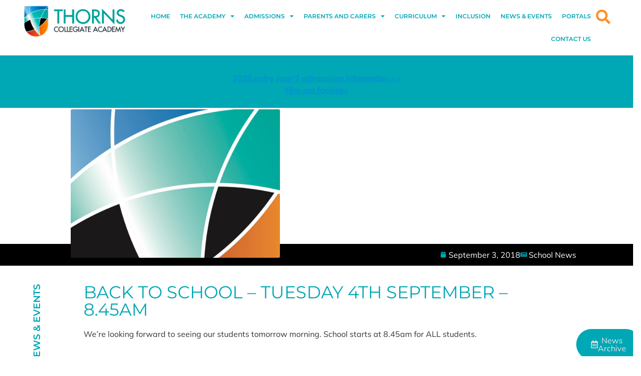

--- FILE ---
content_type: text/html; charset=UTF-8
request_url: https://thornsca.org.uk/back-to-school-tuesday-4th-september-8-45am/
body_size: 17700
content:
<!doctype html>
<html lang="en-US">
<head>
	<meta charset="UTF-8">
	<meta name="viewport" content="width=device-width, initial-scale=1">
	<link rel="profile" href="https://gmpg.org/xfn/11">
	<meta name='robots' content='index, follow, max-image-preview:large, max-snippet:-1, max-video-preview:-1' />
	<style>img:is([sizes="auto" i], [sizes^="auto," i]) { contain-intrinsic-size: 3000px 1500px }</style>
	
	<!-- This site is optimized with the Yoast SEO plugin v26.0 - https://yoast.com/wordpress/plugins/seo/ -->
	<title>Back to school - Tuesday 4th September - 8.45am - THORNS COLLEGIATE ACADEMY</title>
	<link rel="canonical" href="https://thornsca.org.uk/back-to-school-tuesday-4th-september-8-45am/" />
	<meta property="og:locale" content="en_US" />
	<meta property="og:type" content="article" />
	<meta property="og:title" content="Back to school - Tuesday 4th September - 8.45am - THORNS COLLEGIATE ACADEMY" />
	<meta property="og:description" content="We&#8217;re looking forward to seeing our students tomorrow morning. School starts at 8.45am for ALL students." />
	<meta property="og:url" content="https://thornsca.org.uk/back-to-school-tuesday-4th-september-8-45am/" />
	<meta property="og:site_name" content="THORNS COLLEGIATE ACADEMY" />
	<meta property="article:published_time" content="2018-09-03T09:24:50+00:00" />
	<meta property="article:modified_time" content="2018-09-03T09:25:48+00:00" />
	<meta property="og:image" content="https://thornsca.org.uk/wp-content/uploads/2017/11/Untitled.jpg" />
	<meta property="og:image:width" content="3508" />
	<meta property="og:image:height" content="2479" />
	<meta property="og:image:type" content="image/jpeg" />
	<meta name="author" content="Nicola Maglione" />
	<meta name="twitter:card" content="summary_large_image" />
	<meta name="twitter:label1" content="Written by" />
	<meta name="twitter:data1" content="Nicola Maglione" />
	<script type="application/ld+json" class="yoast-schema-graph">{"@context":"https://schema.org","@graph":[{"@type":"WebPage","@id":"https://thornsca.org.uk/back-to-school-tuesday-4th-september-8-45am/","url":"https://thornsca.org.uk/back-to-school-tuesday-4th-september-8-45am/","name":"Back to school - Tuesday 4th September - 8.45am - THORNS COLLEGIATE ACADEMY","isPartOf":{"@id":"https://thornsca.org.uk/#website"},"primaryImageOfPage":{"@id":"https://thornsca.org.uk/back-to-school-tuesday-4th-september-8-45am/#primaryimage"},"image":{"@id":"https://thornsca.org.uk/back-to-school-tuesday-4th-september-8-45am/#primaryimage"},"thumbnailUrl":"https://thornsca.org.uk/wp-content/uploads/2017/11/Untitled.jpg","datePublished":"2018-09-03T09:24:50+00:00","dateModified":"2018-09-03T09:25:48+00:00","author":{"@id":"https://thornsca.org.uk/#/schema/person/bcab19a55a0a0339260d8d5b1173f374"},"breadcrumb":{"@id":"https://thornsca.org.uk/back-to-school-tuesday-4th-september-8-45am/#breadcrumb"},"inLanguage":"en-US","potentialAction":[{"@type":"ReadAction","target":["https://thornsca.org.uk/back-to-school-tuesday-4th-september-8-45am/"]}]},{"@type":"ImageObject","inLanguage":"en-US","@id":"https://thornsca.org.uk/back-to-school-tuesday-4th-september-8-45am/#primaryimage","url":"https://thornsca.org.uk/wp-content/uploads/2017/11/Untitled.jpg","contentUrl":"https://thornsca.org.uk/wp-content/uploads/2017/11/Untitled.jpg","width":3508,"height":2479},{"@type":"BreadcrumbList","@id":"https://thornsca.org.uk/back-to-school-tuesday-4th-september-8-45am/#breadcrumb","itemListElement":[{"@type":"ListItem","position":1,"name":"Home","item":"https://thornsca.org.uk/"},{"@type":"ListItem","position":2,"name":"News","item":"https://thornsca.org.uk/news/"},{"@type":"ListItem","position":3,"name":"Back to school &#8211; Tuesday 4th September &#8211; 8.45am"}]},{"@type":"WebSite","@id":"https://thornsca.org.uk/#website","url":"https://thornsca.org.uk/","name":"THORNS COLLEGIATE ACADEMY","description":"A Shireland Collegiate Academy","potentialAction":[{"@type":"SearchAction","target":{"@type":"EntryPoint","urlTemplate":"https://thornsca.org.uk/?s={search_term_string}"},"query-input":{"@type":"PropertyValueSpecification","valueRequired":true,"valueName":"search_term_string"}}],"inLanguage":"en-US"},{"@type":"Person","@id":"https://thornsca.org.uk/#/schema/person/bcab19a55a0a0339260d8d5b1173f374","name":"Nicola Maglione","image":{"@type":"ImageObject","inLanguage":"en-US","@id":"https://thornsca.org.uk/#/schema/person/image/","url":"https://secure.gravatar.com/avatar/908ba5f5ecfd2a8208b67c32f0129ec8a203351250eed44065aabbdb06b8881d?s=96&d=mm&r=g","contentUrl":"https://secure.gravatar.com/avatar/908ba5f5ecfd2a8208b67c32f0129ec8a203351250eed44065aabbdb06b8881d?s=96&d=mm&r=g","caption":"Nicola Maglione"},"url":"https://thornsca.org.uk/author/nicola-maglione/"}]}</script>
	<!-- / Yoast SEO plugin. -->


<link rel="alternate" type="application/rss+xml" title="THORNS COLLEGIATE ACADEMY &raquo; Feed" href="https://thornsca.org.uk/feed/" />
<script>
window._wpemojiSettings = {"baseUrl":"https:\/\/s.w.org\/images\/core\/emoji\/16.0.1\/72x72\/","ext":".png","svgUrl":"https:\/\/s.w.org\/images\/core\/emoji\/16.0.1\/svg\/","svgExt":".svg","source":{"concatemoji":"https:\/\/thornsca.org.uk\/wp-includes\/js\/wp-emoji-release.min.js?ver=6.8.3"}};
/*! This file is auto-generated */
!function(s,n){var o,i,e;function c(e){try{var t={supportTests:e,timestamp:(new Date).valueOf()};sessionStorage.setItem(o,JSON.stringify(t))}catch(e){}}function p(e,t,n){e.clearRect(0,0,e.canvas.width,e.canvas.height),e.fillText(t,0,0);var t=new Uint32Array(e.getImageData(0,0,e.canvas.width,e.canvas.height).data),a=(e.clearRect(0,0,e.canvas.width,e.canvas.height),e.fillText(n,0,0),new Uint32Array(e.getImageData(0,0,e.canvas.width,e.canvas.height).data));return t.every(function(e,t){return e===a[t]})}function u(e,t){e.clearRect(0,0,e.canvas.width,e.canvas.height),e.fillText(t,0,0);for(var n=e.getImageData(16,16,1,1),a=0;a<n.data.length;a++)if(0!==n.data[a])return!1;return!0}function f(e,t,n,a){switch(t){case"flag":return n(e,"\ud83c\udff3\ufe0f\u200d\u26a7\ufe0f","\ud83c\udff3\ufe0f\u200b\u26a7\ufe0f")?!1:!n(e,"\ud83c\udde8\ud83c\uddf6","\ud83c\udde8\u200b\ud83c\uddf6")&&!n(e,"\ud83c\udff4\udb40\udc67\udb40\udc62\udb40\udc65\udb40\udc6e\udb40\udc67\udb40\udc7f","\ud83c\udff4\u200b\udb40\udc67\u200b\udb40\udc62\u200b\udb40\udc65\u200b\udb40\udc6e\u200b\udb40\udc67\u200b\udb40\udc7f");case"emoji":return!a(e,"\ud83e\udedf")}return!1}function g(e,t,n,a){var r="undefined"!=typeof WorkerGlobalScope&&self instanceof WorkerGlobalScope?new OffscreenCanvas(300,150):s.createElement("canvas"),o=r.getContext("2d",{willReadFrequently:!0}),i=(o.textBaseline="top",o.font="600 32px Arial",{});return e.forEach(function(e){i[e]=t(o,e,n,a)}),i}function t(e){var t=s.createElement("script");t.src=e,t.defer=!0,s.head.appendChild(t)}"undefined"!=typeof Promise&&(o="wpEmojiSettingsSupports",i=["flag","emoji"],n.supports={everything:!0,everythingExceptFlag:!0},e=new Promise(function(e){s.addEventListener("DOMContentLoaded",e,{once:!0})}),new Promise(function(t){var n=function(){try{var e=JSON.parse(sessionStorage.getItem(o));if("object"==typeof e&&"number"==typeof e.timestamp&&(new Date).valueOf()<e.timestamp+604800&&"object"==typeof e.supportTests)return e.supportTests}catch(e){}return null}();if(!n){if("undefined"!=typeof Worker&&"undefined"!=typeof OffscreenCanvas&&"undefined"!=typeof URL&&URL.createObjectURL&&"undefined"!=typeof Blob)try{var e="postMessage("+g.toString()+"("+[JSON.stringify(i),f.toString(),p.toString(),u.toString()].join(",")+"));",a=new Blob([e],{type:"text/javascript"}),r=new Worker(URL.createObjectURL(a),{name:"wpTestEmojiSupports"});return void(r.onmessage=function(e){c(n=e.data),r.terminate(),t(n)})}catch(e){}c(n=g(i,f,p,u))}t(n)}).then(function(e){for(var t in e)n.supports[t]=e[t],n.supports.everything=n.supports.everything&&n.supports[t],"flag"!==t&&(n.supports.everythingExceptFlag=n.supports.everythingExceptFlag&&n.supports[t]);n.supports.everythingExceptFlag=n.supports.everythingExceptFlag&&!n.supports.flag,n.DOMReady=!1,n.readyCallback=function(){n.DOMReady=!0}}).then(function(){return e}).then(function(){var e;n.supports.everything||(n.readyCallback(),(e=n.source||{}).concatemoji?t(e.concatemoji):e.wpemoji&&e.twemoji&&(t(e.twemoji),t(e.wpemoji)))}))}((window,document),window._wpemojiSettings);
</script>
<style id='wp-emoji-styles-inline-css'>

	img.wp-smiley, img.emoji {
		display: inline !important;
		border: none !important;
		box-shadow: none !important;
		height: 1em !important;
		width: 1em !important;
		margin: 0 0.07em !important;
		vertical-align: -0.1em !important;
		background: none !important;
		padding: 0 !important;
	}
</style>
<link rel='stylesheet' id='wp-block-library-css' href='https://thornsca.org.uk/wp-includes/css/dist/block-library/style.min.css?ver=6.8.3' media='all' />
<style id='global-styles-inline-css'>
:root{--wp--preset--aspect-ratio--square: 1;--wp--preset--aspect-ratio--4-3: 4/3;--wp--preset--aspect-ratio--3-4: 3/4;--wp--preset--aspect-ratio--3-2: 3/2;--wp--preset--aspect-ratio--2-3: 2/3;--wp--preset--aspect-ratio--16-9: 16/9;--wp--preset--aspect-ratio--9-16: 9/16;--wp--preset--color--black: #000000;--wp--preset--color--cyan-bluish-gray: #abb8c3;--wp--preset--color--white: #ffffff;--wp--preset--color--pale-pink: #f78da7;--wp--preset--color--vivid-red: #cf2e2e;--wp--preset--color--luminous-vivid-orange: #ff6900;--wp--preset--color--luminous-vivid-amber: #fcb900;--wp--preset--color--light-green-cyan: #7bdcb5;--wp--preset--color--vivid-green-cyan: #00d084;--wp--preset--color--pale-cyan-blue: #8ed1fc;--wp--preset--color--vivid-cyan-blue: #0693e3;--wp--preset--color--vivid-purple: #9b51e0;--wp--preset--gradient--vivid-cyan-blue-to-vivid-purple: linear-gradient(135deg,rgba(6,147,227,1) 0%,rgb(155,81,224) 100%);--wp--preset--gradient--light-green-cyan-to-vivid-green-cyan: linear-gradient(135deg,rgb(122,220,180) 0%,rgb(0,208,130) 100%);--wp--preset--gradient--luminous-vivid-amber-to-luminous-vivid-orange: linear-gradient(135deg,rgba(252,185,0,1) 0%,rgba(255,105,0,1) 100%);--wp--preset--gradient--luminous-vivid-orange-to-vivid-red: linear-gradient(135deg,rgba(255,105,0,1) 0%,rgb(207,46,46) 100%);--wp--preset--gradient--very-light-gray-to-cyan-bluish-gray: linear-gradient(135deg,rgb(238,238,238) 0%,rgb(169,184,195) 100%);--wp--preset--gradient--cool-to-warm-spectrum: linear-gradient(135deg,rgb(74,234,220) 0%,rgb(151,120,209) 20%,rgb(207,42,186) 40%,rgb(238,44,130) 60%,rgb(251,105,98) 80%,rgb(254,248,76) 100%);--wp--preset--gradient--blush-light-purple: linear-gradient(135deg,rgb(255,206,236) 0%,rgb(152,150,240) 100%);--wp--preset--gradient--blush-bordeaux: linear-gradient(135deg,rgb(254,205,165) 0%,rgb(254,45,45) 50%,rgb(107,0,62) 100%);--wp--preset--gradient--luminous-dusk: linear-gradient(135deg,rgb(255,203,112) 0%,rgb(199,81,192) 50%,rgb(65,88,208) 100%);--wp--preset--gradient--pale-ocean: linear-gradient(135deg,rgb(255,245,203) 0%,rgb(182,227,212) 50%,rgb(51,167,181) 100%);--wp--preset--gradient--electric-grass: linear-gradient(135deg,rgb(202,248,128) 0%,rgb(113,206,126) 100%);--wp--preset--gradient--midnight: linear-gradient(135deg,rgb(2,3,129) 0%,rgb(40,116,252) 100%);--wp--preset--font-size--small: 13px;--wp--preset--font-size--medium: 20px;--wp--preset--font-size--large: 36px;--wp--preset--font-size--x-large: 42px;--wp--preset--spacing--20: 0.44rem;--wp--preset--spacing--30: 0.67rem;--wp--preset--spacing--40: 1rem;--wp--preset--spacing--50: 1.5rem;--wp--preset--spacing--60: 2.25rem;--wp--preset--spacing--70: 3.38rem;--wp--preset--spacing--80: 5.06rem;--wp--preset--shadow--natural: 6px 6px 9px rgba(0, 0, 0, 0.2);--wp--preset--shadow--deep: 12px 12px 50px rgba(0, 0, 0, 0.4);--wp--preset--shadow--sharp: 6px 6px 0px rgba(0, 0, 0, 0.2);--wp--preset--shadow--outlined: 6px 6px 0px -3px rgba(255, 255, 255, 1), 6px 6px rgba(0, 0, 0, 1);--wp--preset--shadow--crisp: 6px 6px 0px rgba(0, 0, 0, 1);}:root { --wp--style--global--content-size: 800px;--wp--style--global--wide-size: 1200px; }:where(body) { margin: 0; }.wp-site-blocks > .alignleft { float: left; margin-right: 2em; }.wp-site-blocks > .alignright { float: right; margin-left: 2em; }.wp-site-blocks > .aligncenter { justify-content: center; margin-left: auto; margin-right: auto; }:where(.wp-site-blocks) > * { margin-block-start: 24px; margin-block-end: 0; }:where(.wp-site-blocks) > :first-child { margin-block-start: 0; }:where(.wp-site-blocks) > :last-child { margin-block-end: 0; }:root { --wp--style--block-gap: 24px; }:root :where(.is-layout-flow) > :first-child{margin-block-start: 0;}:root :where(.is-layout-flow) > :last-child{margin-block-end: 0;}:root :where(.is-layout-flow) > *{margin-block-start: 24px;margin-block-end: 0;}:root :where(.is-layout-constrained) > :first-child{margin-block-start: 0;}:root :where(.is-layout-constrained) > :last-child{margin-block-end: 0;}:root :where(.is-layout-constrained) > *{margin-block-start: 24px;margin-block-end: 0;}:root :where(.is-layout-flex){gap: 24px;}:root :where(.is-layout-grid){gap: 24px;}.is-layout-flow > .alignleft{float: left;margin-inline-start: 0;margin-inline-end: 2em;}.is-layout-flow > .alignright{float: right;margin-inline-start: 2em;margin-inline-end: 0;}.is-layout-flow > .aligncenter{margin-left: auto !important;margin-right: auto !important;}.is-layout-constrained > .alignleft{float: left;margin-inline-start: 0;margin-inline-end: 2em;}.is-layout-constrained > .alignright{float: right;margin-inline-start: 2em;margin-inline-end: 0;}.is-layout-constrained > .aligncenter{margin-left: auto !important;margin-right: auto !important;}.is-layout-constrained > :where(:not(.alignleft):not(.alignright):not(.alignfull)){max-width: var(--wp--style--global--content-size);margin-left: auto !important;margin-right: auto !important;}.is-layout-constrained > .alignwide{max-width: var(--wp--style--global--wide-size);}body .is-layout-flex{display: flex;}.is-layout-flex{flex-wrap: wrap;align-items: center;}.is-layout-flex > :is(*, div){margin: 0;}body .is-layout-grid{display: grid;}.is-layout-grid > :is(*, div){margin: 0;}body{padding-top: 0px;padding-right: 0px;padding-bottom: 0px;padding-left: 0px;}a:where(:not(.wp-element-button)){text-decoration: underline;}:root :where(.wp-element-button, .wp-block-button__link){background-color: #32373c;border-width: 0;color: #fff;font-family: inherit;font-size: inherit;line-height: inherit;padding: calc(0.667em + 2px) calc(1.333em + 2px);text-decoration: none;}.has-black-color{color: var(--wp--preset--color--black) !important;}.has-cyan-bluish-gray-color{color: var(--wp--preset--color--cyan-bluish-gray) !important;}.has-white-color{color: var(--wp--preset--color--white) !important;}.has-pale-pink-color{color: var(--wp--preset--color--pale-pink) !important;}.has-vivid-red-color{color: var(--wp--preset--color--vivid-red) !important;}.has-luminous-vivid-orange-color{color: var(--wp--preset--color--luminous-vivid-orange) !important;}.has-luminous-vivid-amber-color{color: var(--wp--preset--color--luminous-vivid-amber) !important;}.has-light-green-cyan-color{color: var(--wp--preset--color--light-green-cyan) !important;}.has-vivid-green-cyan-color{color: var(--wp--preset--color--vivid-green-cyan) !important;}.has-pale-cyan-blue-color{color: var(--wp--preset--color--pale-cyan-blue) !important;}.has-vivid-cyan-blue-color{color: var(--wp--preset--color--vivid-cyan-blue) !important;}.has-vivid-purple-color{color: var(--wp--preset--color--vivid-purple) !important;}.has-black-background-color{background-color: var(--wp--preset--color--black) !important;}.has-cyan-bluish-gray-background-color{background-color: var(--wp--preset--color--cyan-bluish-gray) !important;}.has-white-background-color{background-color: var(--wp--preset--color--white) !important;}.has-pale-pink-background-color{background-color: var(--wp--preset--color--pale-pink) !important;}.has-vivid-red-background-color{background-color: var(--wp--preset--color--vivid-red) !important;}.has-luminous-vivid-orange-background-color{background-color: var(--wp--preset--color--luminous-vivid-orange) !important;}.has-luminous-vivid-amber-background-color{background-color: var(--wp--preset--color--luminous-vivid-amber) !important;}.has-light-green-cyan-background-color{background-color: var(--wp--preset--color--light-green-cyan) !important;}.has-vivid-green-cyan-background-color{background-color: var(--wp--preset--color--vivid-green-cyan) !important;}.has-pale-cyan-blue-background-color{background-color: var(--wp--preset--color--pale-cyan-blue) !important;}.has-vivid-cyan-blue-background-color{background-color: var(--wp--preset--color--vivid-cyan-blue) !important;}.has-vivid-purple-background-color{background-color: var(--wp--preset--color--vivid-purple) !important;}.has-black-border-color{border-color: var(--wp--preset--color--black) !important;}.has-cyan-bluish-gray-border-color{border-color: var(--wp--preset--color--cyan-bluish-gray) !important;}.has-white-border-color{border-color: var(--wp--preset--color--white) !important;}.has-pale-pink-border-color{border-color: var(--wp--preset--color--pale-pink) !important;}.has-vivid-red-border-color{border-color: var(--wp--preset--color--vivid-red) !important;}.has-luminous-vivid-orange-border-color{border-color: var(--wp--preset--color--luminous-vivid-orange) !important;}.has-luminous-vivid-amber-border-color{border-color: var(--wp--preset--color--luminous-vivid-amber) !important;}.has-light-green-cyan-border-color{border-color: var(--wp--preset--color--light-green-cyan) !important;}.has-vivid-green-cyan-border-color{border-color: var(--wp--preset--color--vivid-green-cyan) !important;}.has-pale-cyan-blue-border-color{border-color: var(--wp--preset--color--pale-cyan-blue) !important;}.has-vivid-cyan-blue-border-color{border-color: var(--wp--preset--color--vivid-cyan-blue) !important;}.has-vivid-purple-border-color{border-color: var(--wp--preset--color--vivid-purple) !important;}.has-vivid-cyan-blue-to-vivid-purple-gradient-background{background: var(--wp--preset--gradient--vivid-cyan-blue-to-vivid-purple) !important;}.has-light-green-cyan-to-vivid-green-cyan-gradient-background{background: var(--wp--preset--gradient--light-green-cyan-to-vivid-green-cyan) !important;}.has-luminous-vivid-amber-to-luminous-vivid-orange-gradient-background{background: var(--wp--preset--gradient--luminous-vivid-amber-to-luminous-vivid-orange) !important;}.has-luminous-vivid-orange-to-vivid-red-gradient-background{background: var(--wp--preset--gradient--luminous-vivid-orange-to-vivid-red) !important;}.has-very-light-gray-to-cyan-bluish-gray-gradient-background{background: var(--wp--preset--gradient--very-light-gray-to-cyan-bluish-gray) !important;}.has-cool-to-warm-spectrum-gradient-background{background: var(--wp--preset--gradient--cool-to-warm-spectrum) !important;}.has-blush-light-purple-gradient-background{background: var(--wp--preset--gradient--blush-light-purple) !important;}.has-blush-bordeaux-gradient-background{background: var(--wp--preset--gradient--blush-bordeaux) !important;}.has-luminous-dusk-gradient-background{background: var(--wp--preset--gradient--luminous-dusk) !important;}.has-pale-ocean-gradient-background{background: var(--wp--preset--gradient--pale-ocean) !important;}.has-electric-grass-gradient-background{background: var(--wp--preset--gradient--electric-grass) !important;}.has-midnight-gradient-background{background: var(--wp--preset--gradient--midnight) !important;}.has-small-font-size{font-size: var(--wp--preset--font-size--small) !important;}.has-medium-font-size{font-size: var(--wp--preset--font-size--medium) !important;}.has-large-font-size{font-size: var(--wp--preset--font-size--large) !important;}.has-x-large-font-size{font-size: var(--wp--preset--font-size--x-large) !important;}
:root :where(.wp-block-pullquote){font-size: 1.5em;line-height: 1.6;}
</style>
<link rel='stylesheet' id='hello-elementor-css' href='https://thornsca.org.uk/wp-content/themes/hello-elementor/style.min.css?ver=3.3.0' media='all' />
<link rel='stylesheet' id='hello-elementor-theme-style-css' href='https://thornsca.org.uk/wp-content/themes/hello-elementor/theme.min.css?ver=3.3.0' media='all' />
<link rel='stylesheet' id='hello-elementor-header-footer-css' href='https://thornsca.org.uk/wp-content/themes/hello-elementor/header-footer.min.css?ver=3.3.0' media='all' />
<link rel='stylesheet' id='elementor-frontend-css' href='https://thornsca.org.uk/wp-content/plugins/elementor/assets/css/frontend.min.css?ver=3.32.5' media='all' />
<style id='elementor-frontend-inline-css'>
.elementor-10382 .elementor-element.elementor-element-57d10165 > .elementor-background-overlay{background-image:url("https://thornsca.org.uk/wp-content/uploads/2017/11/Untitled.jpg");}
</style>
<link rel='stylesheet' id='elementor-post-9015-css' href='https://thornsca.org.uk/wp-content/uploads/elementor/css/post-9015.css?ver=1767577603' media='all' />
<link rel='stylesheet' id='widget-image-css' href='https://thornsca.org.uk/wp-content/plugins/elementor/assets/css/widget-image.min.css?ver=3.32.5' media='all' />
<link rel='stylesheet' id='widget-nav-menu-css' href='https://thornsca.org.uk/wp-content/plugins/elementor-pro/assets/css/widget-nav-menu.min.css?ver=3.32.3' media='all' />
<link rel='stylesheet' id='e-sticky-css' href='https://thornsca.org.uk/wp-content/plugins/elementor-pro/assets/css/modules/sticky.min.css?ver=3.32.3' media='all' />
<link rel='stylesheet' id='e-animation-slideInLeft-css' href='https://thornsca.org.uk/wp-content/plugins/elementor/assets/lib/animations/styles/slideInLeft.min.css?ver=3.32.5' media='all' />
<link rel='stylesheet' id='widget-social-icons-css' href='https://thornsca.org.uk/wp-content/plugins/elementor/assets/css/widget-social-icons.min.css?ver=3.32.5' media='all' />
<link rel='stylesheet' id='e-apple-webkit-css' href='https://thornsca.org.uk/wp-content/plugins/elementor/assets/css/conditionals/apple-webkit.min.css?ver=3.32.5' media='all' />
<link rel='stylesheet' id='e-animation-fadeIn-css' href='https://thornsca.org.uk/wp-content/plugins/elementor/assets/lib/animations/styles/fadeIn.min.css?ver=3.32.5' media='all' />
<link rel='stylesheet' id='widget-heading-css' href='https://thornsca.org.uk/wp-content/plugins/elementor/assets/css/widget-heading.min.css?ver=3.32.5' media='all' />
<link rel='stylesheet' id='widget-icon-list-css' href='https://thornsca.org.uk/wp-content/plugins/elementor/assets/css/widget-icon-list.min.css?ver=3.32.5' media='all' />
<link rel='stylesheet' id='widget-post-info-css' href='https://thornsca.org.uk/wp-content/plugins/elementor-pro/assets/css/widget-post-info.min.css?ver=3.32.3' media='all' />
<link rel='stylesheet' id='elementor-icons-shared-0-css' href='https://thornsca.org.uk/wp-content/plugins/elementor/assets/lib/font-awesome/css/fontawesome.min.css?ver=5.15.3' media='all' />
<link rel='stylesheet' id='elementor-icons-fa-regular-css' href='https://thornsca.org.uk/wp-content/plugins/elementor/assets/lib/font-awesome/css/regular.min.css?ver=5.15.3' media='all' />
<link rel='stylesheet' id='elementor-icons-fa-solid-css' href='https://thornsca.org.uk/wp-content/plugins/elementor/assets/lib/font-awesome/css/solid.min.css?ver=5.15.3' media='all' />
<link rel='stylesheet' id='widget-share-buttons-css' href='https://thornsca.org.uk/wp-content/plugins/elementor-pro/assets/css/widget-share-buttons.min.css?ver=3.32.3' media='all' />
<link rel='stylesheet' id='elementor-icons-fa-brands-css' href='https://thornsca.org.uk/wp-content/plugins/elementor/assets/lib/font-awesome/css/brands.min.css?ver=5.15.3' media='all' />
<link rel='stylesheet' id='widget-post-navigation-css' href='https://thornsca.org.uk/wp-content/plugins/elementor-pro/assets/css/widget-post-navigation.min.css?ver=3.32.3' media='all' />
<link rel='stylesheet' id='widget-breadcrumbs-css' href='https://thornsca.org.uk/wp-content/plugins/elementor-pro/assets/css/widget-breadcrumbs.min.css?ver=3.32.3' media='all' />
<link rel='stylesheet' id='elementor-icons-css' href='https://thornsca.org.uk/wp-content/plugins/elementor/assets/lib/eicons/css/elementor-icons.min.css?ver=5.44.0' media='all' />
<link rel='stylesheet' id='elementor-post-9034-css' href='https://thornsca.org.uk/wp-content/uploads/elementor/css/post-9034.css?ver=1768383423' media='all' />
<link rel='stylesheet' id='elementor-post-9032-css' href='https://thornsca.org.uk/wp-content/uploads/elementor/css/post-9032.css?ver=1767577604' media='all' />
<link rel='stylesheet' id='elementor-post-10382-css' href='https://thornsca.org.uk/wp-content/uploads/elementor/css/post-10382.css?ver=1767577742' media='all' />
<link rel='stylesheet' id='elementor-gf-local-montserrat-css' href='https://thornsca.org.uk/wp-content/uploads/elementor/google-fonts/css/montserrat.css?ver=1743984668' media='all' />
<link rel='stylesheet' id='elementor-gf-local-mulish-css' href='https://thornsca.org.uk/wp-content/uploads/elementor/google-fonts/css/mulish.css?ver=1743984673' media='all' />
<script src="https://thornsca.org.uk/wp-includes/js/jquery/jquery.min.js?ver=3.7.1" id="jquery-core-js"></script>
<script src="https://thornsca.org.uk/wp-includes/js/jquery/jquery-migrate.min.js?ver=3.4.1" id="jquery-migrate-js"></script>
<link rel="https://api.w.org/" href="https://thornsca.org.uk/wp-json/" /><link rel="alternate" title="JSON" type="application/json" href="https://thornsca.org.uk/wp-json/wp/v2/posts/3243" /><link rel="EditURI" type="application/rsd+xml" title="RSD" href="https://thornsca.org.uk/xmlrpc.php?rsd" />
<link rel='shortlink' href='https://thornsca.org.uk/?p=3243' />
<link rel="alternate" title="oEmbed (JSON)" type="application/json+oembed" href="https://thornsca.org.uk/wp-json/oembed/1.0/embed?url=https%3A%2F%2Fthornsca.org.uk%2Fback-to-school-tuesday-4th-september-8-45am%2F" />
<link rel="alternate" title="oEmbed (XML)" type="text/xml+oembed" href="https://thornsca.org.uk/wp-json/oembed/1.0/embed?url=https%3A%2F%2Fthornsca.org.uk%2Fback-to-school-tuesday-4th-september-8-45am%2F&#038;format=xml" />
		<script type="text/javascript">
				(function(c,l,a,r,i,t,y){
					c[a]=c[a]||function(){(c[a].q=c[a].q||[]).push(arguments)};t=l.createElement(r);t.async=1;
					t.src="https://www.clarity.ms/tag/"+i+"?ref=wordpress";y=l.getElementsByTagName(r)[0];y.parentNode.insertBefore(t,y);
				})(window, document, "clarity", "script", "r4hiq1oe4a");
		</script>
		<meta name="generator" content="Elementor 3.32.5; features: additional_custom_breakpoints; settings: css_print_method-external, google_font-enabled, font_display-auto">
<script> 
jQuery(document).ready(function($) { 
var delay = 100; setTimeout(function() { 
$('.elementor-tab-title').removeClass('elementor-active');
 $('.elementor-tab-content').css('display', 'none'); }, delay); 
}); 
</script>
<script>
jQuery(document).ready(function($) {
var delay = 100; setTimeout(function() {
$('.elementor-tab-title').removeClass('elementor-active');
 $('.elementor-tab-content').css('display', 'none'); }, delay);
});
</script>
			<style>
				.e-con.e-parent:nth-of-type(n+4):not(.e-lazyloaded):not(.e-no-lazyload),
				.e-con.e-parent:nth-of-type(n+4):not(.e-lazyloaded):not(.e-no-lazyload) * {
					background-image: none !important;
				}
				@media screen and (max-height: 1024px) {
					.e-con.e-parent:nth-of-type(n+3):not(.e-lazyloaded):not(.e-no-lazyload),
					.e-con.e-parent:nth-of-type(n+3):not(.e-lazyloaded):not(.e-no-lazyload) * {
						background-image: none !important;
					}
				}
				@media screen and (max-height: 640px) {
					.e-con.e-parent:nth-of-type(n+2):not(.e-lazyloaded):not(.e-no-lazyload),
					.e-con.e-parent:nth-of-type(n+2):not(.e-lazyloaded):not(.e-no-lazyload) * {
						background-image: none !important;
					}
				}
			</style>
			<link rel="icon" href="https://thornsca.org.uk/wp-content/uploads/2017/07/favi-125x125.jpg" sizes="32x32" />
<link rel="icon" href="https://thornsca.org.uk/wp-content/uploads/2017/07/favi.jpg" sizes="192x192" />
<link rel="apple-touch-icon" href="https://thornsca.org.uk/wp-content/uploads/2017/07/favi.jpg" />
<meta name="msapplication-TileImage" content="https://thornsca.org.uk/wp-content/uploads/2017/07/favi.jpg" />
</head>
<body class="wp-singular post-template-default single single-post postid-3243 single-format-standard wp-embed-responsive wp-theme-hello-elementor theme-default elementor-default elementor-kit-9015 elementor-page-10382">


<a class="skip-link screen-reader-text" href="#content">Skip to content</a>

		<header data-elementor-type="header" data-elementor-id="9034" class="elementor elementor-9034 elementor-location-header" data-elementor-post-type="elementor_library">
			<div class="elementor-element elementor-element-7c73cd9 e-flex e-con-boxed e-con e-parent" data-id="7c73cd9" data-element_type="container" data-settings="{&quot;background_background&quot;:&quot;classic&quot;,&quot;sticky&quot;:&quot;top&quot;,&quot;sticky_on&quot;:[&quot;desktop&quot;],&quot;sticky_offset&quot;:0,&quot;sticky_effects_offset&quot;:0,&quot;sticky_anchor_link_offset&quot;:0}">
					<div class="e-con-inner">
		<div class="elementor-element elementor-element-3557bd9 e-con-full e-flex e-con e-child" data-id="3557bd9" data-element_type="container">
				<div class="elementor-element elementor-element-82a4f32 elementor-widget elementor-widget-image" data-id="82a4f32" data-element_type="widget" data-widget_type="image.default">
				<div class="elementor-widget-container">
																<a href="https://thornsca.org.uk">
							<img width="463" height="145" src="https://thornsca.org.uk/wp-content/uploads/2017/05/Thorns-final-logo.png" class="attachment-large size-large wp-image-5" alt="" srcset="https://thornsca.org.uk/wp-content/uploads/2017/05/Thorns-final-logo.png 463w, https://thornsca.org.uk/wp-content/uploads/2017/05/Thorns-final-logo-300x94.png 300w" sizes="(max-width: 463px) 100vw, 463px" />								</a>
															</div>
				</div>
				</div>
		<div class="elementor-element elementor-element-7d1e471 e-con-full e-flex e-con e-child" data-id="7d1e471" data-element_type="container">
				<div class="elementor-element elementor-element-92aee55 elementor-nav-menu__align-end elementor-nav-menu--stretch elementor-nav-menu--dropdown-tablet elementor-nav-menu__text-align-aside elementor-nav-menu--toggle elementor-nav-menu--burger elementor-widget elementor-widget-nav-menu" data-id="92aee55" data-element_type="widget" data-settings="{&quot;full_width&quot;:&quot;stretch&quot;,&quot;layout&quot;:&quot;horizontal&quot;,&quot;submenu_icon&quot;:{&quot;value&quot;:&quot;&lt;i class=\&quot;fas fa-caret-down\&quot; aria-hidden=\&quot;true\&quot;&gt;&lt;\/i&gt;&quot;,&quot;library&quot;:&quot;fa-solid&quot;},&quot;toggle&quot;:&quot;burger&quot;}" data-widget_type="nav-menu.default">
				<div class="elementor-widget-container">
								<nav aria-label="Menu" class="elementor-nav-menu--main elementor-nav-menu__container elementor-nav-menu--layout-horizontal e--pointer-underline e--animation-fade">
				<ul id="menu-1-92aee55" class="elementor-nav-menu"><li class="menu-item menu-item-type-post_type menu-item-object-page menu-item-home menu-item-16"><a href="https://thornsca.org.uk/" class="elementor-item">Home</a></li>
<li class="menu-item menu-item-type-post_type menu-item-object-page menu-item-has-children menu-item-59"><a href="https://thornsca.org.uk/the-academy/" class="elementor-item">The Academy</a>
<ul class="sub-menu elementor-nav-menu--dropdown">
	<li class="menu-item menu-item-type-post_type menu-item-object-page menu-item-1046"><a href="https://thornsca.org.uk/the-academy/principals-welcome/" class="elementor-sub-item">Principal’s welcome</a></li>
	<li class="menu-item menu-item-type-post_type menu-item-object-page menu-item-7891"><a href="https://thornsca.org.uk/the-academy/statutory-information/" class="elementor-sub-item">Statutory Information</a></li>
	<li class="menu-item menu-item-type-post_type menu-item-object-page menu-item-5110"><a href="https://thornsca.org.uk/the-academy/vision-values/" class="elementor-sub-item">Vision &#038; Values</a></li>
	<li class="menu-item menu-item-type-post_type menu-item-object-page menu-item-1041"><a href="https://thornsca.org.uk/the-academy/collegiate-academy-sponsor/" class="elementor-sub-item">Collegiate Academy sponsor</a></li>
	<li class="menu-item menu-item-type-post_type menu-item-object-page menu-item-1048"><a href="https://thornsca.org.uk/the-academy/standards-and-performance-centre/" class="elementor-sub-item">Standards and Performance Committee</a></li>
	<li class="menu-item menu-item-type-post_type menu-item-object-page menu-item-1045"><a href="https://thornsca.org.uk/the-academy/meet-the-team/" class="elementor-sub-item">Meet the Team</a></li>
	<li class="menu-item menu-item-type-post_type menu-item-object-page menu-item-8607"><a href="https://thornsca.org.uk/the-academy/safeguarding/" class="elementor-sub-item">Safeguarding &#038; Wellbeing</a></li>
	<li class="menu-item menu-item-type-post_type menu-item-object-page menu-item-1042"><a href="https://thornsca.org.uk/the-academy/gcse-results/" class="elementor-sub-item">GCSE results</a></li>
	<li class="menu-item menu-item-type-post_type menu-item-object-page menu-item-8458"><a href="https://thornsca.org.uk/the-academy/ofsted/" class="elementor-sub-item">Ofsted</a></li>
	<li class="menu-item menu-item-type-post_type menu-item-object-page menu-item-1031"><a href="https://thornsca.org.uk/the-academy/academy-policies/" class="elementor-sub-item">Academy policies</a></li>
	<li class="menu-item menu-item-type-post_type menu-item-object-page menu-item-3790"><a href="https://thornsca.org.uk/the-academy/governance/" class="elementor-sub-item">Governance</a></li>
	<li class="menu-item menu-item-type-post_type menu-item-object-page menu-item-1047"><a href="https://thornsca.org.uk/the-academy/pupil-premium/" class="elementor-sub-item">Pupil premium</a></li>
	<li class="menu-item menu-item-type-post_type menu-item-object-page menu-item-1032"><a href="https://thornsca.org.uk/the-academy/academy-uniform/" class="elementor-sub-item">Academy uniform</a></li>
	<li class="menu-item menu-item-type-post_type menu-item-object-page menu-item-5595"><a href="https://thornsca.org.uk/the-academy/catering/" class="elementor-sub-item">Catering</a></li>
	<li class="menu-item menu-item-type-post_type menu-item-object-page menu-item-14813"><a href="https://thornsca.org.uk/parents-and-carers/student-support-services/" class="elementor-sub-item">Student Support Services</a></li>
	<li class="menu-item menu-item-type-post_type menu-item-object-page menu-item-has-children menu-item-1044"><a href="https://thornsca.org.uk/the-academy/lettings/" class="elementor-sub-item">Facility hire</a>
	<ul class="sub-menu elementor-nav-menu--dropdown">
		<li class="menu-item menu-item-type-post_type menu-item-object-page menu-item-1043"><a href="https://thornsca.org.uk/the-academy/hardwicke-theatre/" class="elementor-sub-item">Hire the Hardwicke Theatre</a></li>
	</ul>
</li>
	<li class="menu-item menu-item-type-post_type menu-item-object-page menu-item-1049"><a href="https://thornsca.org.uk/the-academy/work-for-us/" class="elementor-sub-item">Work for us</a></li>
	<li class="menu-item menu-item-type-post_type menu-item-object-page menu-item-7863"><a href="https://thornsca.org.uk/the-academy/operation-encompass/" class="elementor-sub-item">Operation Encompass</a></li>
</ul>
</li>
<li class="menu-item menu-item-type-post_type menu-item-object-page menu-item-has-children menu-item-58"><a href="https://thornsca.org.uk/admissions/" class="elementor-item">Admissions</a>
<ul class="sub-menu elementor-nav-menu--dropdown">
	<li class="menu-item menu-item-type-post_type menu-item-object-page menu-item-12954"><a href="https://thornsca.org.uk/admissions/" class="elementor-sub-item">Year 7 admissions</a></li>
	<li class="menu-item menu-item-type-post_type menu-item-object-page menu-item-7001"><a href="https://thornsca.org.uk/virtual-experience/" class="elementor-sub-item">Open Events</a></li>
</ul>
</li>
<li class="menu-item menu-item-type-post_type menu-item-object-page menu-item-has-children menu-item-57"><a href="https://thornsca.org.uk/parents-and-carers/" class="elementor-item">Parents and carers</a>
<ul class="sub-menu elementor-nav-menu--dropdown">
	<li class="menu-item menu-item-type-post_type menu-item-object-page menu-item-1051"><a href="https://thornsca.org.uk/parents-and-carers/term-dates-and-the-school-day/" class="elementor-sub-item">Key term dates and the school day</a></li>
	<li class="menu-item menu-item-type-post_type menu-item-object-page menu-item-1038"><a href="https://thornsca.org.uk/parents-and-carers/letters-home/" class="elementor-sub-item">Letters home</a></li>
	<li class="menu-item menu-item-type-post_type menu-item-object-page menu-item-1050"><a href="https://thornsca.org.uk/parents-and-carers/student-absence-and-holidays/" class="elementor-sub-item">Inclusive attendance</a></li>
	<li class="menu-item menu-item-type-post_type menu-item-object-page menu-item-8934"><a href="https://thornsca.org.uk/parental-concerns/" class="elementor-sub-item">Parental Concerns?</a></li>
	<li class="menu-item menu-item-type-post_type menu-item-object-page menu-item-has-children menu-item-1040"><a href="https://thornsca.org.uk/parents-and-carers/parents-teachers-and-friends-association/" class="elementor-sub-item">Parents, Teachers and Friends Association</a>
	<ul class="sub-menu elementor-nav-menu--dropdown">
		<li class="menu-item menu-item-type-post_type menu-item-object-page menu-item-9332"><a href="https://thornsca.org.uk/parents-and-carers/parents-teachers-and-friends-association/uniform-amnesty/" class="elementor-sub-item">Uniform Amnesty</a></li>
	</ul>
</li>
	<li class="menu-item menu-item-type-post_type menu-item-object-page menu-item-has-children menu-item-2244"><a href="https://thornsca.org.uk/parents-and-carers/year-9-choices/" class="elementor-sub-item">Year 9 Choices</a>
	<ul class="sub-menu elementor-nav-menu--dropdown">
		<li class="menu-item menu-item-type-post_type menu-item-object-page menu-item-12400"><a href="https://thornsca.org.uk/parents-and-carers/year-9-choices/acting/" class="elementor-sub-item">Acting – BTEC</a></li>
		<li class="menu-item menu-item-type-post_type menu-item-object-page menu-item-12402"><a href="https://thornsca.org.uk/curriculum/art-and-design/" class="elementor-sub-item">Art and Design</a></li>
		<li class="menu-item menu-item-type-post_type menu-item-object-page menu-item-12405"><a href="https://thornsca.org.uk/parents-and-carers/year-9-choices/business-studies/" class="elementor-sub-item">Business – GCSE</a></li>
		<li class="menu-item menu-item-type-post_type menu-item-object-page menu-item-12407"><a href="https://thornsca.org.uk/curriculum/computer-science/" class="elementor-sub-item">Computing</a></li>
		<li class="menu-item menu-item-type-post_type menu-item-object-page menu-item-12408"><a href="https://thornsca.org.uk/parents-and-carers/year-9-choices/creative-digital-media-production-btec/" class="elementor-sub-item">Creative Media Production – BTEC</a></li>
		<li class="menu-item menu-item-type-post_type menu-item-object-page menu-item-12409"><a href="https://thornsca.org.uk/parents-and-carers/year-9-choices/dance/" class="elementor-sub-item">Dance – BTEC</a></li>
		<li class="menu-item menu-item-type-post_type menu-item-object-page menu-item-12410"><a href="https://thornsca.org.uk/parents-and-carers/year-9-choices/design-technology/" class="elementor-sub-item">Product Design</a></li>
		<li class="menu-item menu-item-type-post_type menu-item-object-page menu-item-12411"><a href="https://thornsca.org.uk/parents-and-carers/year-9-choices/geography/" class="elementor-sub-item">Geography</a></li>
		<li class="menu-item menu-item-type-post_type menu-item-object-page menu-item-12413"><a href="https://thornsca.org.uk/parents-and-carers/year-9-choices/health-social-care/" class="elementor-sub-item">Health &#038; Social Care – BTEC</a></li>
		<li class="menu-item menu-item-type-post_type menu-item-object-page menu-item-12414"><a href="https://thornsca.org.uk/parents-and-carers/year-9-choices/history/" class="elementor-sub-item">History</a></li>
		<li class="menu-item menu-item-type-post_type menu-item-object-page menu-item-12416"><a href="https://thornsca.org.uk/parents-and-carers/year-9-choices/music/" class="elementor-sub-item">Music</a></li>
		<li class="menu-item menu-item-type-post_type menu-item-object-page menu-item-12418"><a href="https://thornsca.org.uk/parents-and-carers/year-9-choices/p-e/" class="elementor-sub-item">P.E</a></li>
		<li class="menu-item menu-item-type-post_type menu-item-object-page menu-item-12419"><a href="https://thornsca.org.uk/parents-and-carers/year-9-choices/science/" class="elementor-sub-item">Science – Triple Award</a></li>
		<li class="menu-item menu-item-type-post_type menu-item-object-page menu-item-12420"><a href="https://thornsca.org.uk/parents-and-carers/year-9-choices/world-languages/" class="elementor-sub-item">World Languages</a></li>
		<li class="menu-item menu-item-type-post_type menu-item-object-page menu-item-12422"><a href="https://thornsca.org.uk/parents-and-carers/year-9-choices/english/" class="elementor-sub-item">English</a></li>
		<li class="menu-item menu-item-type-post_type menu-item-object-page menu-item-12424"><a href="https://thornsca.org.uk/parents-and-carers/year-9-choices/mathematics/" class="elementor-sub-item">Mathematics</a></li>
		<li class="menu-item menu-item-type-post_type menu-item-object-page menu-item-12425"><a href="https://thornsca.org.uk/parents-and-carers/year-9-choices/science-combined/" class="elementor-sub-item">Science – Combined</a></li>
	</ul>
</li>
	<li class="menu-item menu-item-type-post_type menu-item-object-page menu-item-1034"><a href="https://thornsca.org.uk/parents-and-carers/careers-and-work-experience/" class="elementor-sub-item">Careers Information</a></li>
	<li class="menu-item menu-item-type-post_type menu-item-object-page menu-item-has-children menu-item-1035"><a href="https://thornsca.org.uk/parents-and-carers/exams-intervention-and-revision/" class="elementor-sub-item">Examination information</a>
	<ul class="sub-menu elementor-nav-menu--dropdown">
		<li class="menu-item menu-item-type-post_type menu-item-object-page menu-item-14859"><a href="https://thornsca.org.uk/parents-and-carers/exams-intervention-and-revision/" class="elementor-sub-item">Examination information</a></li>
		<li class="menu-item menu-item-type-post_type menu-item-object-page menu-item-14858"><a href="https://thornsca.org.uk/parents-and-carers/exams-intervention-and-revision/exam-policies/" class="elementor-sub-item">Exam policies</a></li>
		<li class="menu-item menu-item-type-post_type menu-item-object-page menu-item-14867"><a href="https://thornsca.org.uk/parents-and-carers/exams-intervention-and-revision/revision-lists/" class="elementor-sub-item">Revision lists</a></li>
	</ul>
</li>
	<li class="menu-item menu-item-type-post_type menu-item-object-page menu-item-3369"><a href="https://thornsca.org.uk/parents-and-carers/assessment-reporting/" class="elementor-sub-item">Assessment &#038; Reporting</a></li>
	<li class="menu-item menu-item-type-post_type menu-item-object-page menu-item-1036"><a href="https://thornsca.org.uk/parents-and-carers/extra-curricular-activities/" class="elementor-sub-item">Extra-curricular activities</a></li>
	<li class="menu-item menu-item-type-post_type menu-item-object-page menu-item-1039"><a href="https://thornsca.org.uk/parents-and-carers/more-able/" class="elementor-sub-item">More able</a></li>
	<li class="menu-item menu-item-type-post_type menu-item-object-page menu-item-1037"><a href="https://thornsca.org.uk/parents-and-carers/internet-safety/" class="elementor-sub-item">Internet safety</a></li>
	<li class="menu-item menu-item-type-post_type menu-item-object-page menu-item-has-children menu-item-6625"><a href="https://thornsca.org.uk/parents-and-carers/stem-at-thorns/" class="elementor-sub-item">STEM at Thorns</a>
	<ul class="sub-menu elementor-nav-menu--dropdown">
		<li class="menu-item menu-item-type-post_type menu-item-object-page menu-item-6648"><a href="https://thornsca.org.uk/parents-and-carers/stem-at-thorns/the-bright-ideas-challenge/" class="elementor-sub-item">The Bright Ideas Challenge</a></li>
		<li class="menu-item menu-item-type-post_type menu-item-object-page menu-item-6676"><a href="https://thornsca.org.uk/parents-and-carers/stem-at-thorns/minecraft-educational-edition/" class="elementor-sub-item">Minecraft – Educational Edition</a></li>
	</ul>
</li>
	<li class="menu-item menu-item-type-post_type menu-item-object-page menu-item-4725"><a href="https://thornsca.org.uk/parents-and-carers/emotional-wellbeing/" class="elementor-sub-item">Emotional Wellbeing</a></li>
	<li class="menu-item menu-item-type-post_type menu-item-object-page menu-item-14812"><a href="https://thornsca.org.uk/parents-and-carers/student-support-services/" class="elementor-sub-item">Student Support Services</a></li>
	<li class="menu-item menu-item-type-post_type menu-item-object-page menu-item-11562"><a href="https://thornsca.org.uk/parents-and-carers/support-resources-and-websites-2/" class="elementor-sub-item">Support Resources and Websites</a></li>
</ul>
</li>
<li class="menu-item menu-item-type-post_type menu-item-object-page menu-item-has-children menu-item-56"><a href="https://thornsca.org.uk/curriculum/" class="elementor-item">Curriculum</a>
<ul class="sub-menu elementor-nav-menu--dropdown">
	<li class="menu-item menu-item-type-post_type menu-item-object-page menu-item-9936"><a href="https://thornsca.org.uk/curriculum/l4l/" class="elementor-sub-item">Literacy 4 Life (L4L)</a></li>
	<li class="menu-item menu-item-type-post_type menu-item-object-page menu-item-9635"><a href="https://thornsca.org.uk/curriculum/english/" class="elementor-sub-item">English</a></li>
	<li class="menu-item menu-item-type-post_type menu-item-object-page menu-item-9634"><a href="https://thornsca.org.uk/curriculum/maths/" class="elementor-sub-item">Maths</a></li>
	<li class="menu-item menu-item-type-post_type menu-item-object-page menu-item-9636"><a href="https://thornsca.org.uk/curriculum/science/" class="elementor-sub-item">Science</a></li>
	<li class="menu-item menu-item-type-post_type menu-item-object-page menu-item-9637"><a href="https://thornsca.org.uk/curriculum/design-and-technology/" class="elementor-sub-item">Design and Technology</a></li>
	<li class="menu-item menu-item-type-post_type menu-item-object-page menu-item-9638"><a href="https://thornsca.org.uk/curriculum/dance/" class="elementor-sub-item">Dance</a></li>
	<li class="menu-item menu-item-type-post_type menu-item-object-page menu-item-9639"><a href="https://thornsca.org.uk/curriculum/drama/" class="elementor-sub-item">Drama</a></li>
	<li class="menu-item menu-item-type-post_type menu-item-object-page menu-item-9640"><a href="https://thornsca.org.uk/curriculum/music/" class="elementor-sub-item">Music</a></li>
	<li class="menu-item menu-item-type-post_type menu-item-object-page menu-item-9641"><a href="https://thornsca.org.uk/curriculum/geography/" class="elementor-sub-item">Geography</a></li>
	<li class="menu-item menu-item-type-post_type menu-item-object-page menu-item-9642"><a href="https://thornsca.org.uk/curriculum/history/" class="elementor-sub-item">History</a></li>
	<li class="menu-item menu-item-type-post_type menu-item-object-page menu-item-9643"><a href="https://thornsca.org.uk/curriculum/modern-foreign-languages/" class="elementor-sub-item">World Languages</a></li>
	<li class="menu-item menu-item-type-post_type menu-item-object-page menu-item-12004"><a href="https://thornsca.org.uk/curriculum/health-and-social-care/" class="elementor-sub-item">Health And Social Care</a></li>
	<li class="menu-item menu-item-type-post_type menu-item-object-page menu-item-12264"><a href="https://thornsca.org.uk/business-studies/" class="elementor-sub-item">Business Studies</a></li>
	<li class="menu-item menu-item-type-post_type menu-item-object-page menu-item-9645"><a href="https://thornsca.org.uk/curriculum/computer-science/" class="elementor-sub-item">Computing</a></li>
	<li class="menu-item menu-item-type-post_type menu-item-object-page menu-item-9646"><a href="https://thornsca.org.uk/curriculum/physical-education/" class="elementor-sub-item">Physical Education</a></li>
	<li class="menu-item menu-item-type-post_type menu-item-object-page menu-item-9647"><a href="https://thornsca.org.uk/curriculum/religious-studies/" class="elementor-sub-item">Religious Studies</a></li>
	<li class="menu-item menu-item-type-post_type menu-item-object-page menu-item-9648"><a href="https://thornsca.org.uk/curriculum/art-and-design/" class="elementor-sub-item">Art and Design</a></li>
	<li class="menu-item menu-item-type-post_type menu-item-object-page menu-item-9649"><a href="https://thornsca.org.uk/curriculum/personal-development/" class="elementor-sub-item">Personal Development</a></li>
	<li class="menu-item menu-item-type-post_type menu-item-object-page menu-item-14779"><a href="https://thornsca.org.uk/curriculum/literacy/" class="elementor-sub-item">Literacy at TCA</a></li>
</ul>
</li>
<li class="menu-item menu-item-type-post_type menu-item-object-page menu-item-11946"><a href="https://thornsca.org.uk/inclusion-2/" class="elementor-item">Inclusion</a></li>
<li class="menu-item menu-item-type-post_type menu-item-object-page current_page_parent menu-item-225"><a href="https://thornsca.org.uk/news/" class="elementor-item">News &#038; events</a></li>
<li class="menu-item menu-item-type-post_type menu-item-object-page menu-item-14673"><a href="https://thornsca.org.uk/portals/" class="elementor-item">Portals</a></li>
<li class="menu-item menu-item-type-post_type menu-item-object-page menu-item-55"><a href="https://thornsca.org.uk/contact-us/" class="elementor-item">Contact us</a></li>
</ul>			</nav>
					<div class="elementor-menu-toggle" role="button" tabindex="0" aria-label="Menu Toggle" aria-expanded="false">
			<i aria-hidden="true" role="presentation" class="elementor-menu-toggle__icon--open eicon-menu-bar"></i><i aria-hidden="true" role="presentation" class="elementor-menu-toggle__icon--close eicon-close"></i>		</div>
					<nav class="elementor-nav-menu--dropdown elementor-nav-menu__container" aria-hidden="true">
				<ul id="menu-2-92aee55" class="elementor-nav-menu"><li class="menu-item menu-item-type-post_type menu-item-object-page menu-item-home menu-item-16"><a href="https://thornsca.org.uk/" class="elementor-item" tabindex="-1">Home</a></li>
<li class="menu-item menu-item-type-post_type menu-item-object-page menu-item-has-children menu-item-59"><a href="https://thornsca.org.uk/the-academy/" class="elementor-item" tabindex="-1">The Academy</a>
<ul class="sub-menu elementor-nav-menu--dropdown">
	<li class="menu-item menu-item-type-post_type menu-item-object-page menu-item-1046"><a href="https://thornsca.org.uk/the-academy/principals-welcome/" class="elementor-sub-item" tabindex="-1">Principal’s welcome</a></li>
	<li class="menu-item menu-item-type-post_type menu-item-object-page menu-item-7891"><a href="https://thornsca.org.uk/the-academy/statutory-information/" class="elementor-sub-item" tabindex="-1">Statutory Information</a></li>
	<li class="menu-item menu-item-type-post_type menu-item-object-page menu-item-5110"><a href="https://thornsca.org.uk/the-academy/vision-values/" class="elementor-sub-item" tabindex="-1">Vision &#038; Values</a></li>
	<li class="menu-item menu-item-type-post_type menu-item-object-page menu-item-1041"><a href="https://thornsca.org.uk/the-academy/collegiate-academy-sponsor/" class="elementor-sub-item" tabindex="-1">Collegiate Academy sponsor</a></li>
	<li class="menu-item menu-item-type-post_type menu-item-object-page menu-item-1048"><a href="https://thornsca.org.uk/the-academy/standards-and-performance-centre/" class="elementor-sub-item" tabindex="-1">Standards and Performance Committee</a></li>
	<li class="menu-item menu-item-type-post_type menu-item-object-page menu-item-1045"><a href="https://thornsca.org.uk/the-academy/meet-the-team/" class="elementor-sub-item" tabindex="-1">Meet the Team</a></li>
	<li class="menu-item menu-item-type-post_type menu-item-object-page menu-item-8607"><a href="https://thornsca.org.uk/the-academy/safeguarding/" class="elementor-sub-item" tabindex="-1">Safeguarding &#038; Wellbeing</a></li>
	<li class="menu-item menu-item-type-post_type menu-item-object-page menu-item-1042"><a href="https://thornsca.org.uk/the-academy/gcse-results/" class="elementor-sub-item" tabindex="-1">GCSE results</a></li>
	<li class="menu-item menu-item-type-post_type menu-item-object-page menu-item-8458"><a href="https://thornsca.org.uk/the-academy/ofsted/" class="elementor-sub-item" tabindex="-1">Ofsted</a></li>
	<li class="menu-item menu-item-type-post_type menu-item-object-page menu-item-1031"><a href="https://thornsca.org.uk/the-academy/academy-policies/" class="elementor-sub-item" tabindex="-1">Academy policies</a></li>
	<li class="menu-item menu-item-type-post_type menu-item-object-page menu-item-3790"><a href="https://thornsca.org.uk/the-academy/governance/" class="elementor-sub-item" tabindex="-1">Governance</a></li>
	<li class="menu-item menu-item-type-post_type menu-item-object-page menu-item-1047"><a href="https://thornsca.org.uk/the-academy/pupil-premium/" class="elementor-sub-item" tabindex="-1">Pupil premium</a></li>
	<li class="menu-item menu-item-type-post_type menu-item-object-page menu-item-1032"><a href="https://thornsca.org.uk/the-academy/academy-uniform/" class="elementor-sub-item" tabindex="-1">Academy uniform</a></li>
	<li class="menu-item menu-item-type-post_type menu-item-object-page menu-item-5595"><a href="https://thornsca.org.uk/the-academy/catering/" class="elementor-sub-item" tabindex="-1">Catering</a></li>
	<li class="menu-item menu-item-type-post_type menu-item-object-page menu-item-14813"><a href="https://thornsca.org.uk/parents-and-carers/student-support-services/" class="elementor-sub-item" tabindex="-1">Student Support Services</a></li>
	<li class="menu-item menu-item-type-post_type menu-item-object-page menu-item-has-children menu-item-1044"><a href="https://thornsca.org.uk/the-academy/lettings/" class="elementor-sub-item" tabindex="-1">Facility hire</a>
	<ul class="sub-menu elementor-nav-menu--dropdown">
		<li class="menu-item menu-item-type-post_type menu-item-object-page menu-item-1043"><a href="https://thornsca.org.uk/the-academy/hardwicke-theatre/" class="elementor-sub-item" tabindex="-1">Hire the Hardwicke Theatre</a></li>
	</ul>
</li>
	<li class="menu-item menu-item-type-post_type menu-item-object-page menu-item-1049"><a href="https://thornsca.org.uk/the-academy/work-for-us/" class="elementor-sub-item" tabindex="-1">Work for us</a></li>
	<li class="menu-item menu-item-type-post_type menu-item-object-page menu-item-7863"><a href="https://thornsca.org.uk/the-academy/operation-encompass/" class="elementor-sub-item" tabindex="-1">Operation Encompass</a></li>
</ul>
</li>
<li class="menu-item menu-item-type-post_type menu-item-object-page menu-item-has-children menu-item-58"><a href="https://thornsca.org.uk/admissions/" class="elementor-item" tabindex="-1">Admissions</a>
<ul class="sub-menu elementor-nav-menu--dropdown">
	<li class="menu-item menu-item-type-post_type menu-item-object-page menu-item-12954"><a href="https://thornsca.org.uk/admissions/" class="elementor-sub-item" tabindex="-1">Year 7 admissions</a></li>
	<li class="menu-item menu-item-type-post_type menu-item-object-page menu-item-7001"><a href="https://thornsca.org.uk/virtual-experience/" class="elementor-sub-item" tabindex="-1">Open Events</a></li>
</ul>
</li>
<li class="menu-item menu-item-type-post_type menu-item-object-page menu-item-has-children menu-item-57"><a href="https://thornsca.org.uk/parents-and-carers/" class="elementor-item" tabindex="-1">Parents and carers</a>
<ul class="sub-menu elementor-nav-menu--dropdown">
	<li class="menu-item menu-item-type-post_type menu-item-object-page menu-item-1051"><a href="https://thornsca.org.uk/parents-and-carers/term-dates-and-the-school-day/" class="elementor-sub-item" tabindex="-1">Key term dates and the school day</a></li>
	<li class="menu-item menu-item-type-post_type menu-item-object-page menu-item-1038"><a href="https://thornsca.org.uk/parents-and-carers/letters-home/" class="elementor-sub-item" tabindex="-1">Letters home</a></li>
	<li class="menu-item menu-item-type-post_type menu-item-object-page menu-item-1050"><a href="https://thornsca.org.uk/parents-and-carers/student-absence-and-holidays/" class="elementor-sub-item" tabindex="-1">Inclusive attendance</a></li>
	<li class="menu-item menu-item-type-post_type menu-item-object-page menu-item-8934"><a href="https://thornsca.org.uk/parental-concerns/" class="elementor-sub-item" tabindex="-1">Parental Concerns?</a></li>
	<li class="menu-item menu-item-type-post_type menu-item-object-page menu-item-has-children menu-item-1040"><a href="https://thornsca.org.uk/parents-and-carers/parents-teachers-and-friends-association/" class="elementor-sub-item" tabindex="-1">Parents, Teachers and Friends Association</a>
	<ul class="sub-menu elementor-nav-menu--dropdown">
		<li class="menu-item menu-item-type-post_type menu-item-object-page menu-item-9332"><a href="https://thornsca.org.uk/parents-and-carers/parents-teachers-and-friends-association/uniform-amnesty/" class="elementor-sub-item" tabindex="-1">Uniform Amnesty</a></li>
	</ul>
</li>
	<li class="menu-item menu-item-type-post_type menu-item-object-page menu-item-has-children menu-item-2244"><a href="https://thornsca.org.uk/parents-and-carers/year-9-choices/" class="elementor-sub-item" tabindex="-1">Year 9 Choices</a>
	<ul class="sub-menu elementor-nav-menu--dropdown">
		<li class="menu-item menu-item-type-post_type menu-item-object-page menu-item-12400"><a href="https://thornsca.org.uk/parents-and-carers/year-9-choices/acting/" class="elementor-sub-item" tabindex="-1">Acting – BTEC</a></li>
		<li class="menu-item menu-item-type-post_type menu-item-object-page menu-item-12402"><a href="https://thornsca.org.uk/curriculum/art-and-design/" class="elementor-sub-item" tabindex="-1">Art and Design</a></li>
		<li class="menu-item menu-item-type-post_type menu-item-object-page menu-item-12405"><a href="https://thornsca.org.uk/parents-and-carers/year-9-choices/business-studies/" class="elementor-sub-item" tabindex="-1">Business – GCSE</a></li>
		<li class="menu-item menu-item-type-post_type menu-item-object-page menu-item-12407"><a href="https://thornsca.org.uk/curriculum/computer-science/" class="elementor-sub-item" tabindex="-1">Computing</a></li>
		<li class="menu-item menu-item-type-post_type menu-item-object-page menu-item-12408"><a href="https://thornsca.org.uk/parents-and-carers/year-9-choices/creative-digital-media-production-btec/" class="elementor-sub-item" tabindex="-1">Creative Media Production – BTEC</a></li>
		<li class="menu-item menu-item-type-post_type menu-item-object-page menu-item-12409"><a href="https://thornsca.org.uk/parents-and-carers/year-9-choices/dance/" class="elementor-sub-item" tabindex="-1">Dance – BTEC</a></li>
		<li class="menu-item menu-item-type-post_type menu-item-object-page menu-item-12410"><a href="https://thornsca.org.uk/parents-and-carers/year-9-choices/design-technology/" class="elementor-sub-item" tabindex="-1">Product Design</a></li>
		<li class="menu-item menu-item-type-post_type menu-item-object-page menu-item-12411"><a href="https://thornsca.org.uk/parents-and-carers/year-9-choices/geography/" class="elementor-sub-item" tabindex="-1">Geography</a></li>
		<li class="menu-item menu-item-type-post_type menu-item-object-page menu-item-12413"><a href="https://thornsca.org.uk/parents-and-carers/year-9-choices/health-social-care/" class="elementor-sub-item" tabindex="-1">Health &#038; Social Care – BTEC</a></li>
		<li class="menu-item menu-item-type-post_type menu-item-object-page menu-item-12414"><a href="https://thornsca.org.uk/parents-and-carers/year-9-choices/history/" class="elementor-sub-item" tabindex="-1">History</a></li>
		<li class="menu-item menu-item-type-post_type menu-item-object-page menu-item-12416"><a href="https://thornsca.org.uk/parents-and-carers/year-9-choices/music/" class="elementor-sub-item" tabindex="-1">Music</a></li>
		<li class="menu-item menu-item-type-post_type menu-item-object-page menu-item-12418"><a href="https://thornsca.org.uk/parents-and-carers/year-9-choices/p-e/" class="elementor-sub-item" tabindex="-1">P.E</a></li>
		<li class="menu-item menu-item-type-post_type menu-item-object-page menu-item-12419"><a href="https://thornsca.org.uk/parents-and-carers/year-9-choices/science/" class="elementor-sub-item" tabindex="-1">Science – Triple Award</a></li>
		<li class="menu-item menu-item-type-post_type menu-item-object-page menu-item-12420"><a href="https://thornsca.org.uk/parents-and-carers/year-9-choices/world-languages/" class="elementor-sub-item" tabindex="-1">World Languages</a></li>
		<li class="menu-item menu-item-type-post_type menu-item-object-page menu-item-12422"><a href="https://thornsca.org.uk/parents-and-carers/year-9-choices/english/" class="elementor-sub-item" tabindex="-1">English</a></li>
		<li class="menu-item menu-item-type-post_type menu-item-object-page menu-item-12424"><a href="https://thornsca.org.uk/parents-and-carers/year-9-choices/mathematics/" class="elementor-sub-item" tabindex="-1">Mathematics</a></li>
		<li class="menu-item menu-item-type-post_type menu-item-object-page menu-item-12425"><a href="https://thornsca.org.uk/parents-and-carers/year-9-choices/science-combined/" class="elementor-sub-item" tabindex="-1">Science – Combined</a></li>
	</ul>
</li>
	<li class="menu-item menu-item-type-post_type menu-item-object-page menu-item-1034"><a href="https://thornsca.org.uk/parents-and-carers/careers-and-work-experience/" class="elementor-sub-item" tabindex="-1">Careers Information</a></li>
	<li class="menu-item menu-item-type-post_type menu-item-object-page menu-item-has-children menu-item-1035"><a href="https://thornsca.org.uk/parents-and-carers/exams-intervention-and-revision/" class="elementor-sub-item" tabindex="-1">Examination information</a>
	<ul class="sub-menu elementor-nav-menu--dropdown">
		<li class="menu-item menu-item-type-post_type menu-item-object-page menu-item-14859"><a href="https://thornsca.org.uk/parents-and-carers/exams-intervention-and-revision/" class="elementor-sub-item" tabindex="-1">Examination information</a></li>
		<li class="menu-item menu-item-type-post_type menu-item-object-page menu-item-14858"><a href="https://thornsca.org.uk/parents-and-carers/exams-intervention-and-revision/exam-policies/" class="elementor-sub-item" tabindex="-1">Exam policies</a></li>
		<li class="menu-item menu-item-type-post_type menu-item-object-page menu-item-14867"><a href="https://thornsca.org.uk/parents-and-carers/exams-intervention-and-revision/revision-lists/" class="elementor-sub-item" tabindex="-1">Revision lists</a></li>
	</ul>
</li>
	<li class="menu-item menu-item-type-post_type menu-item-object-page menu-item-3369"><a href="https://thornsca.org.uk/parents-and-carers/assessment-reporting/" class="elementor-sub-item" tabindex="-1">Assessment &#038; Reporting</a></li>
	<li class="menu-item menu-item-type-post_type menu-item-object-page menu-item-1036"><a href="https://thornsca.org.uk/parents-and-carers/extra-curricular-activities/" class="elementor-sub-item" tabindex="-1">Extra-curricular activities</a></li>
	<li class="menu-item menu-item-type-post_type menu-item-object-page menu-item-1039"><a href="https://thornsca.org.uk/parents-and-carers/more-able/" class="elementor-sub-item" tabindex="-1">More able</a></li>
	<li class="menu-item menu-item-type-post_type menu-item-object-page menu-item-1037"><a href="https://thornsca.org.uk/parents-and-carers/internet-safety/" class="elementor-sub-item" tabindex="-1">Internet safety</a></li>
	<li class="menu-item menu-item-type-post_type menu-item-object-page menu-item-has-children menu-item-6625"><a href="https://thornsca.org.uk/parents-and-carers/stem-at-thorns/" class="elementor-sub-item" tabindex="-1">STEM at Thorns</a>
	<ul class="sub-menu elementor-nav-menu--dropdown">
		<li class="menu-item menu-item-type-post_type menu-item-object-page menu-item-6648"><a href="https://thornsca.org.uk/parents-and-carers/stem-at-thorns/the-bright-ideas-challenge/" class="elementor-sub-item" tabindex="-1">The Bright Ideas Challenge</a></li>
		<li class="menu-item menu-item-type-post_type menu-item-object-page menu-item-6676"><a href="https://thornsca.org.uk/parents-and-carers/stem-at-thorns/minecraft-educational-edition/" class="elementor-sub-item" tabindex="-1">Minecraft – Educational Edition</a></li>
	</ul>
</li>
	<li class="menu-item menu-item-type-post_type menu-item-object-page menu-item-4725"><a href="https://thornsca.org.uk/parents-and-carers/emotional-wellbeing/" class="elementor-sub-item" tabindex="-1">Emotional Wellbeing</a></li>
	<li class="menu-item menu-item-type-post_type menu-item-object-page menu-item-14812"><a href="https://thornsca.org.uk/parents-and-carers/student-support-services/" class="elementor-sub-item" tabindex="-1">Student Support Services</a></li>
	<li class="menu-item menu-item-type-post_type menu-item-object-page menu-item-11562"><a href="https://thornsca.org.uk/parents-and-carers/support-resources-and-websites-2/" class="elementor-sub-item" tabindex="-1">Support Resources and Websites</a></li>
</ul>
</li>
<li class="menu-item menu-item-type-post_type menu-item-object-page menu-item-has-children menu-item-56"><a href="https://thornsca.org.uk/curriculum/" class="elementor-item" tabindex="-1">Curriculum</a>
<ul class="sub-menu elementor-nav-menu--dropdown">
	<li class="menu-item menu-item-type-post_type menu-item-object-page menu-item-9936"><a href="https://thornsca.org.uk/curriculum/l4l/" class="elementor-sub-item" tabindex="-1">Literacy 4 Life (L4L)</a></li>
	<li class="menu-item menu-item-type-post_type menu-item-object-page menu-item-9635"><a href="https://thornsca.org.uk/curriculum/english/" class="elementor-sub-item" tabindex="-1">English</a></li>
	<li class="menu-item menu-item-type-post_type menu-item-object-page menu-item-9634"><a href="https://thornsca.org.uk/curriculum/maths/" class="elementor-sub-item" tabindex="-1">Maths</a></li>
	<li class="menu-item menu-item-type-post_type menu-item-object-page menu-item-9636"><a href="https://thornsca.org.uk/curriculum/science/" class="elementor-sub-item" tabindex="-1">Science</a></li>
	<li class="menu-item menu-item-type-post_type menu-item-object-page menu-item-9637"><a href="https://thornsca.org.uk/curriculum/design-and-technology/" class="elementor-sub-item" tabindex="-1">Design and Technology</a></li>
	<li class="menu-item menu-item-type-post_type menu-item-object-page menu-item-9638"><a href="https://thornsca.org.uk/curriculum/dance/" class="elementor-sub-item" tabindex="-1">Dance</a></li>
	<li class="menu-item menu-item-type-post_type menu-item-object-page menu-item-9639"><a href="https://thornsca.org.uk/curriculum/drama/" class="elementor-sub-item" tabindex="-1">Drama</a></li>
	<li class="menu-item menu-item-type-post_type menu-item-object-page menu-item-9640"><a href="https://thornsca.org.uk/curriculum/music/" class="elementor-sub-item" tabindex="-1">Music</a></li>
	<li class="menu-item menu-item-type-post_type menu-item-object-page menu-item-9641"><a href="https://thornsca.org.uk/curriculum/geography/" class="elementor-sub-item" tabindex="-1">Geography</a></li>
	<li class="menu-item menu-item-type-post_type menu-item-object-page menu-item-9642"><a href="https://thornsca.org.uk/curriculum/history/" class="elementor-sub-item" tabindex="-1">History</a></li>
	<li class="menu-item menu-item-type-post_type menu-item-object-page menu-item-9643"><a href="https://thornsca.org.uk/curriculum/modern-foreign-languages/" class="elementor-sub-item" tabindex="-1">World Languages</a></li>
	<li class="menu-item menu-item-type-post_type menu-item-object-page menu-item-12004"><a href="https://thornsca.org.uk/curriculum/health-and-social-care/" class="elementor-sub-item" tabindex="-1">Health And Social Care</a></li>
	<li class="menu-item menu-item-type-post_type menu-item-object-page menu-item-12264"><a href="https://thornsca.org.uk/business-studies/" class="elementor-sub-item" tabindex="-1">Business Studies</a></li>
	<li class="menu-item menu-item-type-post_type menu-item-object-page menu-item-9645"><a href="https://thornsca.org.uk/curriculum/computer-science/" class="elementor-sub-item" tabindex="-1">Computing</a></li>
	<li class="menu-item menu-item-type-post_type menu-item-object-page menu-item-9646"><a href="https://thornsca.org.uk/curriculum/physical-education/" class="elementor-sub-item" tabindex="-1">Physical Education</a></li>
	<li class="menu-item menu-item-type-post_type menu-item-object-page menu-item-9647"><a href="https://thornsca.org.uk/curriculum/religious-studies/" class="elementor-sub-item" tabindex="-1">Religious Studies</a></li>
	<li class="menu-item menu-item-type-post_type menu-item-object-page menu-item-9648"><a href="https://thornsca.org.uk/curriculum/art-and-design/" class="elementor-sub-item" tabindex="-1">Art and Design</a></li>
	<li class="menu-item menu-item-type-post_type menu-item-object-page menu-item-9649"><a href="https://thornsca.org.uk/curriculum/personal-development/" class="elementor-sub-item" tabindex="-1">Personal Development</a></li>
	<li class="menu-item menu-item-type-post_type menu-item-object-page menu-item-14779"><a href="https://thornsca.org.uk/curriculum/literacy/" class="elementor-sub-item" tabindex="-1">Literacy at TCA</a></li>
</ul>
</li>
<li class="menu-item menu-item-type-post_type menu-item-object-page menu-item-11946"><a href="https://thornsca.org.uk/inclusion-2/" class="elementor-item" tabindex="-1">Inclusion</a></li>
<li class="menu-item menu-item-type-post_type menu-item-object-page current_page_parent menu-item-225"><a href="https://thornsca.org.uk/news/" class="elementor-item" tabindex="-1">News &#038; events</a></li>
<li class="menu-item menu-item-type-post_type menu-item-object-page menu-item-14673"><a href="https://thornsca.org.uk/portals/" class="elementor-item" tabindex="-1">Portals</a></li>
<li class="menu-item menu-item-type-post_type menu-item-object-page menu-item-55"><a href="https://thornsca.org.uk/contact-us/" class="elementor-item" tabindex="-1">Contact us</a></li>
</ul>			</nav>
						</div>
				</div>
				<div class="elementor-element elementor-element-ad52d0d elementor-view-default elementor-widget elementor-widget-icon" data-id="ad52d0d" data-element_type="widget" data-widget_type="icon.default">
				<div class="elementor-widget-container">
							<div class="elementor-icon-wrapper">
			<a class="elementor-icon" href="#elementor-action%3Aaction%3Dpopup%3Aopen%26settings%3DeyJpZCI6IjE0NDI2IiwidG9nZ2xlIjpmYWxzZX0%3D">
			<i aria-hidden="true" class="fas fa-search"></i>			</a>
		</div>
						</div>
				</div>
				</div>
					</div>
				</div>
				<section class="elementor-section elementor-top-section elementor-element elementor-element-578a06b elementor-section-boxed elementor-section-height-default elementor-section-height-default" data-id="578a06b" data-element_type="section" data-settings="{&quot;background_background&quot;:&quot;classic&quot;}">
						<div class="elementor-container elementor-column-gap-default">
					<div class="elementor-column elementor-col-100 elementor-top-column elementor-element elementor-element-0745f0f animated-slow elementor-invisible" data-id="0745f0f" data-element_type="column" data-settings="{&quot;background_background&quot;:&quot;classic&quot;,&quot;animation&quot;:&quot;slideInLeft&quot;}">
			<div class="elementor-widget-wrap elementor-element-populated">
					<div class="elementor-background-overlay"></div>
						<div class="elementor-element elementor-element-7b53e16 elementor-widget elementor-widget-text-editor" data-id="7b53e16" data-element_type="widget" data-widget_type="text-editor.default">
				<div class="elementor-widget-container">
									<div> </div><div><a style="background-color: #00a7b5; font-size: 1rem;" href="https://sbmutc.org.uk/admissions/"><strong>2026 entry year 7 admissions information &gt;&gt;</strong></a></div><p><a href="https://thornsca.org.uk/the-academy/lettings/"><strong>Hire our facilities</strong></a></p>								</div>
				</div>
					</div>
		</div>
					</div>
		</section>
				</header>
				<div data-elementor-type="single-post" data-elementor-id="10382" class="elementor elementor-10382 elementor-location-single post-3243 post type-post status-publish format-standard has-post-thumbnail hentry category-school-news" data-elementor-post-type="elementor_library">
					<section class="elementor-section elementor-top-section elementor-element elementor-element-57d10165 elementor-section-height-min-height elementor-section-boxed elementor-section-height-default elementor-section-items-middle" data-id="57d10165" data-element_type="section" data-settings="{&quot;background_background&quot;:&quot;classic&quot;}">
							<div class="elementor-background-overlay"></div>
							<div class="elementor-container elementor-column-gap-default">
					<div class="elementor-column elementor-col-50 elementor-top-column elementor-element elementor-element-27efa4c2" data-id="27efa4c2" data-element_type="column">
			<div class="elementor-widget-wrap elementor-element-populated">
						<div class="elementor-element elementor-element-6f924e0e elementor-widget elementor-widget-theme-post-featured-image elementor-widget-image" data-id="6f924e0e" data-element_type="widget" data-widget_type="theme-post-featured-image.default">
				<div class="elementor-widget-container">
															<img width="800" height="566" src="https://thornsca.org.uk/wp-content/uploads/2017/11/Untitled-1024x724.jpg" class="attachment-large size-large wp-image-1420" alt="" srcset="https://thornsca.org.uk/wp-content/uploads/2017/11/Untitled-1024x724.jpg 1024w, https://thornsca.org.uk/wp-content/uploads/2017/11/Untitled-300x212.jpg 300w, https://thornsca.org.uk/wp-content/uploads/2017/11/Untitled-768x543.jpg 768w" sizes="(max-width: 800px) 100vw, 800px" />															</div>
				</div>
					</div>
		</div>
				<div class="elementor-column elementor-col-50 elementor-top-column elementor-element elementor-element-528731d8" data-id="528731d8" data-element_type="column">
			<div class="elementor-widget-wrap">
							</div>
		</div>
					</div>
		</section>
				<section class="elementor-section elementor-top-section elementor-element elementor-element-7da8c12e elementor-section-boxed elementor-section-height-default elementor-section-height-default" data-id="7da8c12e" data-element_type="section" data-settings="{&quot;background_background&quot;:&quot;classic&quot;}">
						<div class="elementor-container elementor-column-gap-default">
					<div class="elementor-column elementor-col-100 elementor-top-column elementor-element elementor-element-8213d11" data-id="8213d11" data-element_type="column">
			<div class="elementor-widget-wrap elementor-element-populated">
						<div class="elementor-element elementor-element-9cf1eb4 elementor-align-right elementor-tablet-align-center elementor-widget elementor-widget-post-info" data-id="9cf1eb4" data-element_type="widget" data-widget_type="post-info.default">
				<div class="elementor-widget-container">
							<ul class="elementor-inline-items elementor-icon-list-items elementor-post-info">
								<li class="elementor-icon-list-item elementor-repeater-item-fd08ac5 elementor-inline-item" itemprop="datePublished">
						<a href="https://thornsca.org.uk/2018/09/03/">
											<span class="elementor-icon-list-icon">
								<i aria-hidden="true" class="fas fa-calendar"></i>							</span>
									<span class="elementor-icon-list-text elementor-post-info__item elementor-post-info__item--type-date">
										<time>September 3, 2018</time>					</span>
									</a>
				</li>
				<li class="elementor-icon-list-item elementor-repeater-item-8e68113 elementor-inline-item" itemprop="about">
										<span class="elementor-icon-list-icon">
								<i aria-hidden="true" class="fas fa-newspaper"></i>							</span>
									<span class="elementor-icon-list-text elementor-post-info__item elementor-post-info__item--type-terms">
										<span class="elementor-post-info__terms-list">
				<a href="https://thornsca.org.uk/category/school-news/" class="elementor-post-info__terms-list-item">School News</a>				</span>
					</span>
								</li>
				</ul>
						</div>
				</div>
					</div>
		</div>
					</div>
		</section>
				<section class="elementor-section elementor-top-section elementor-element elementor-element-3c0bc127 elementor-section-height-min-height elementor-section-items-top elementor-section-content-top elementor-section-boxed elementor-section-height-default" data-id="3c0bc127" data-element_type="section" data-settings="{&quot;background_background&quot;:&quot;classic&quot;}">
							<div class="elementor-background-overlay"></div>
							<div class="elementor-container elementor-column-gap-default">
					<div class="elementor-column elementor-col-33 elementor-top-column elementor-element elementor-element-31c0e81c elementor-hidden-mobile" data-id="31c0e81c" data-element_type="column">
			<div class="elementor-widget-wrap elementor-element-populated">
						<div class="elementor-element elementor-element-d1b008d rotate elementor-hidden-mobile elementor-widget elementor-widget-heading" data-id="d1b008d" data-element_type="widget" data-widget_type="heading.default">
				<div class="elementor-widget-container">
					<h2 class="elementor-heading-title elementor-size-default">News &amp; events</h2>				</div>
				</div>
					</div>
		</div>
				<div class="elementor-column elementor-col-33 elementor-top-column elementor-element elementor-element-5ad2322e" data-id="5ad2322e" data-element_type="column" data-settings="{&quot;background_background&quot;:&quot;classic&quot;}">
			<div class="elementor-widget-wrap elementor-element-populated">
						<section class="elementor-section elementor-inner-section elementor-element elementor-element-2b10cd53 elementor-section-boxed elementor-section-height-default elementor-section-height-default" data-id="2b10cd53" data-element_type="section">
						<div class="elementor-container elementor-column-gap-default">
					<div class="elementor-column elementor-col-100 elementor-inner-column elementor-element elementor-element-6cc15add" data-id="6cc15add" data-element_type="column">
			<div class="elementor-widget-wrap elementor-element-populated">
						<div class="elementor-element elementor-element-460394b5 elementor-widget elementor-widget-theme-post-title elementor-page-title elementor-widget-heading" data-id="460394b5" data-element_type="widget" data-widget_type="theme-post-title.default">
				<div class="elementor-widget-container">
					<h1 class="elementor-heading-title elementor-size-default">Back to school &#8211; Tuesday 4th September &#8211; 8.45am</h1>				</div>
				</div>
				<div class="elementor-element elementor-element-64d83bf2 elementor-widget elementor-widget-theme-post-content" data-id="64d83bf2" data-element_type="widget" data-widget_type="theme-post-content.default">
				<div class="elementor-widget-container">
					<p>We&#8217;re looking forward to seeing our students tomorrow morning. School starts at 8.45am for ALL students.<br />
<iframe src="https://www.youtube.com/embed/tkjA4neVId4" width="560" height="315" frameborder="0" allowfullscreen="allowfullscreen"></iframe></p>
				</div>
				</div>
					</div>
		</div>
					</div>
		</section>
				<div class="elementor-element elementor-element-2ad8d51f elementor-share-buttons--view-icon-text elementor-share-buttons--skin-gradient elementor-share-buttons--shape-square elementor-grid-0 elementor-share-buttons--color-official elementor-widget elementor-widget-share-buttons" data-id="2ad8d51f" data-element_type="widget" data-widget_type="share-buttons.default">
				<div class="elementor-widget-container">
							<div class="elementor-grid" role="list">
								<div class="elementor-grid-item" role="listitem">
						<div class="elementor-share-btn elementor-share-btn_facebook" role="button" tabindex="0" aria-label="Share on facebook">
															<span class="elementor-share-btn__icon">
								<i class="fab fa-facebook" aria-hidden="true"></i>							</span>
																						<div class="elementor-share-btn__text">
																			<span class="elementor-share-btn__title">
										Facebook									</span>
																	</div>
													</div>
					</div>
									<div class="elementor-grid-item" role="listitem">
						<div class="elementor-share-btn elementor-share-btn_twitter" role="button" tabindex="0" aria-label="Share on twitter">
															<span class="elementor-share-btn__icon">
								<i class="fab fa-twitter" aria-hidden="true"></i>							</span>
																						<div class="elementor-share-btn__text">
																			<span class="elementor-share-btn__title">
										Twitter									</span>
																	</div>
													</div>
					</div>
									<div class="elementor-grid-item" role="listitem">
						<div class="elementor-share-btn elementor-share-btn_linkedin" role="button" tabindex="0" aria-label="Share on linkedin">
															<span class="elementor-share-btn__icon">
								<i class="fab fa-linkedin" aria-hidden="true"></i>							</span>
																						<div class="elementor-share-btn__text">
																			<span class="elementor-share-btn__title">
										LinkedIn									</span>
																	</div>
													</div>
					</div>
						</div>
						</div>
				</div>
				<section class="elementor-section elementor-inner-section elementor-element elementor-element-4924fa6b elementor-section-boxed elementor-section-height-default elementor-section-height-default" data-id="4924fa6b" data-element_type="section">
						<div class="elementor-container elementor-column-gap-default">
					<div class="elementor-column elementor-col-100 elementor-inner-column elementor-element elementor-element-6c7eef05" data-id="6c7eef05" data-element_type="column">
			<div class="elementor-widget-wrap elementor-element-populated">
						<div class="elementor-element elementor-element-52d4ee14 elementor-post-navigation-borders-yes elementor-widget elementor-widget-post-navigation" data-id="52d4ee14" data-element_type="widget" data-widget_type="post-navigation.default">
				<div class="elementor-widget-container">
							<div class="elementor-post-navigation" role="navigation" aria-label="Post Navigation">
			<div class="elementor-post-navigation__prev elementor-post-navigation__link">
				<a href="https://thornsca.org.uk/thorns-big-bang-science-challenge/" rel="prev"><span class="post-navigation__arrow-wrapper post-navigation__arrow-prev"><i aria-hidden="true" class="fas fa-angle-left"></i><span class="elementor-screen-only">Prev</span></span><span class="elementor-post-navigation__link__prev"><span class="post-navigation__prev--label">Previous</span><span class="post-navigation__prev--title">Thorns&#8217; Big Bang Science Challenge</span></span></a>			</div>
							<div class="elementor-post-navigation__separator-wrapper">
					<div class="elementor-post-navigation__separator"></div>
				</div>
						<div class="elementor-post-navigation__next elementor-post-navigation__link">
				<a href="https://thornsca.org.uk/open-events-come-and-see-us/" rel="next"><span class="elementor-post-navigation__link__next"><span class="post-navigation__next--label">Next</span><span class="post-navigation__next--title">Open Events &#8211; Come And See Us!</span></span><span class="post-navigation__arrow-wrapper post-navigation__arrow-next"><i aria-hidden="true" class="fas fa-angle-right"></i><span class="elementor-screen-only">Next</span></span></a>			</div>
		</div>
						</div>
				</div>
					</div>
		</div>
					</div>
		</section>
					</div>
		</div>
				<div class="elementor-column elementor-col-33 elementor-top-column elementor-element elementor-element-2b607355" data-id="2b607355" data-element_type="column">
			<div class="elementor-widget-wrap elementor-element-populated">
						<div class="elementor-element elementor-element-531a1b02 e-transform elementor-align-center elementor-widget elementor-widget-button" data-id="531a1b02" data-element_type="widget" data-settings="{&quot;_transform_rotateZ_effect&quot;:{&quot;unit&quot;:&quot;px&quot;,&quot;size&quot;:-90,&quot;sizes&quot;:[]},&quot;_transform_rotateZ_effect_mobile&quot;:{&quot;unit&quot;:&quot;px&quot;,&quot;size&quot;:0,&quot;sizes&quot;:[]},&quot;_transform_rotateZ_effect_tablet&quot;:{&quot;unit&quot;:&quot;deg&quot;,&quot;size&quot;:&quot;&quot;,&quot;sizes&quot;:[]}}" data-widget_type="button.default">
				<div class="elementor-widget-container">
									<div class="elementor-button-wrapper">
					<a class="elementor-button elementor-button-link elementor-size-md" href="#elementor-action%3Aaction%3Dpopup%3Aopen%26settings%3DeyJpZCI6IjIzMTYiLCJ0b2dnbGUiOmZhbHNlfQ%3D%3D">
						<span class="elementor-button-content-wrapper">
						<span class="elementor-button-icon">
				<i aria-hidden="true" class="far fa-calendar-alt"></i>			</span>
									<span class="elementor-button-text">News Archive</span>
					</span>
					</a>
				</div>
								</div>
				</div>
					</div>
		</div>
					</div>
		</section>
				<section class="elementor-section elementor-top-section elementor-element elementor-element-6078810a elementor-section-boxed elementor-section-height-default elementor-section-height-default" data-id="6078810a" data-element_type="section">
						<div class="elementor-container elementor-column-gap-default">
					<div class="elementor-column elementor-col-100 elementor-top-column elementor-element elementor-element-7ec656f1" data-id="7ec656f1" data-element_type="column">
			<div class="elementor-widget-wrap elementor-element-populated">
						<div class="elementor-element elementor-element-54430400 elementor-widget elementor-widget-breadcrumbs" data-id="54430400" data-element_type="widget" data-widget_type="breadcrumbs.default">
				<div class="elementor-widget-container">
					<p id="breadcrumbs"><span><span><a href="https://thornsca.org.uk/">Home</a></span> &raquo; <span><a href="https://thornsca.org.uk/news/">News</a></span> &raquo; <span class="breadcrumb_last" aria-current="page">Back to school &#8211; Tuesday 4th September &#8211; 8.45am</span></span></p>				</div>
				</div>
					</div>
		</div>
					</div>
		</section>
				</div>
				<footer data-elementor-type="footer" data-elementor-id="9032" class="elementor elementor-9032 elementor-location-footer" data-elementor-post-type="elementor_library">
					<section class="elementor-section elementor-top-section elementor-element elementor-element-2f6d2e93 elementor-section-full_width elementor-section-height-default elementor-section-height-default elementor-invisible" data-id="2f6d2e93" data-element_type="section" data-settings="{&quot;background_background&quot;:&quot;classic&quot;,&quot;animation&quot;:&quot;fadeIn&quot;}">
						<div class="elementor-container elementor-column-gap-default">
					<div class="elementor-column elementor-col-25 elementor-top-column elementor-element elementor-element-4fbe4cf5 animated-fast elementor-invisible" data-id="4fbe4cf5" data-element_type="column" data-settings="{&quot;animation&quot;:&quot;fadeIn&quot;}">
			<div class="elementor-widget-wrap elementor-element-populated">
						<div class="elementor-element elementor-element-42719c61 elementor-widget elementor-widget-image" data-id="42719c61" data-element_type="widget" data-widget_type="image.default">
				<div class="elementor-widget-container">
															<img width="463" height="145" src="https://thornsca.org.uk/wp-content/uploads/2017/05/Thorns-final-logo.png" class="attachment-large size-large wp-image-5" alt="" srcset="https://thornsca.org.uk/wp-content/uploads/2017/05/Thorns-final-logo.png 463w, https://thornsca.org.uk/wp-content/uploads/2017/05/Thorns-final-logo-300x94.png 300w" sizes="(max-width: 463px) 100vw, 463px" />															</div>
				</div>
				<div class="elementor-element elementor-element-204005b5 elementor-shape-square e-grid-align-left e-grid-align-mobile-center elementor-grid-0 elementor-widget elementor-widget-social-icons" data-id="204005b5" data-element_type="widget" data-widget_type="social-icons.default">
				<div class="elementor-widget-container">
							<div class="elementor-social-icons-wrapper elementor-grid" role="list">
							<span class="elementor-grid-item" role="listitem">
					<a class="elementor-icon elementor-social-icon elementor-social-icon-facebook elementor-repeater-item-b59dd99" href="https://www.facebook.com/ThornsInfo/" target="_blank">
						<span class="elementor-screen-only">Facebook</span>
						<i aria-hidden="true" class="fab fa-facebook"></i>					</a>
				</span>
							<span class="elementor-grid-item" role="listitem">
					<a class="elementor-icon elementor-social-icon elementor-social-icon-instagram elementor-repeater-item-ac13547" href="https://www.instagram.com/thornsca/" target="_blank">
						<span class="elementor-screen-only">Instagram</span>
						<i aria-hidden="true" class="fab fa-instagram"></i>					</a>
				</span>
							<span class="elementor-grid-item" role="listitem">
					<a class="elementor-icon elementor-social-icon elementor-social-icon-tiktok elementor-repeater-item-545f0b3" href="https://www.tiktok.com/@thornsinfo" target="_blank">
						<span class="elementor-screen-only">Tiktok</span>
						<i aria-hidden="true" class="fab fa-tiktok"></i>					</a>
				</span>
							<span class="elementor-grid-item" role="listitem">
					<a class="elementor-icon elementor-social-icon elementor-social-icon-youtube elementor-repeater-item-a9180ed" href="https://www.youtube.com/channel/UCUAhc4b-6IZlQM0GnCCR0CQ" target="_blank">
						<span class="elementor-screen-only">Youtube</span>
						<i aria-hidden="true" class="fab fa-youtube"></i>					</a>
				</span>
					</div>
						</div>
				</div>
					</div>
		</div>
				<div class="elementor-column elementor-col-25 elementor-top-column elementor-element elementor-element-270baa4a animated-fast elementor-invisible" data-id="270baa4a" data-element_type="column" data-settings="{&quot;animation_delay&quot;:200,&quot;animation&quot;:&quot;fadeIn&quot;}">
			<div class="elementor-widget-wrap elementor-element-populated">
						<div class="elementor-element elementor-element-64ae3809 elementor-widget elementor-widget-heading" data-id="64ae3809" data-element_type="widget" data-widget_type="heading.default">
				<div class="elementor-widget-container">
					<h5 class="elementor-heading-title elementor-size-default">Useful Links</h5>				</div>
				</div>
				<div class="elementor-element elementor-element-4a0299dc elementor-mobile-align-center elementor-icon-list--layout-traditional elementor-list-item-link-full_width elementor-widget elementor-widget-icon-list" data-id="4a0299dc" data-element_type="widget" data-widget_type="icon-list.default">
				<div class="elementor-widget-container">
							<ul class="elementor-icon-list-items">
							<li class="elementor-icon-list-item">
											<a href="https://thornsca.org.uk/admissions/">

											<span class="elementor-icon-list-text">Admissions</span>
											</a>
									</li>
								<li class="elementor-icon-list-item">
											<a href="https://thornsca.org.uk/parents-and-carers/term-dates-and-the-school-day/">

											<span class="elementor-icon-list-text">Important Dates</span>
											</a>
									</li>
								<li class="elementor-icon-list-item">
											<a href="https://thornsca.org.uk/news/">

											<span class="elementor-icon-list-text">Latest News</span>
											</a>
									</li>
								<li class="elementor-icon-list-item">
											<a href="https://thornsca.org.uk/privacy-policies/">

											<span class="elementor-icon-list-text">Privacy Policy</span>
											</a>
									</li>
								<li class="elementor-icon-list-item">
											<a href="https://thornsca.org.uk/cookie-policy/">

											<span class="elementor-icon-list-text">Cookie Policy</span>
											</a>
									</li>
						</ul>
						</div>
				</div>
					</div>
		</div>
				<div class="elementor-column elementor-col-25 elementor-top-column elementor-element elementor-element-2a55b834 animated-fast elementor-invisible" data-id="2a55b834" data-element_type="column" data-settings="{&quot;animation_delay&quot;:400,&quot;animation&quot;:&quot;fadeIn&quot;}">
			<div class="elementor-widget-wrap elementor-element-populated">
						<div class="elementor-element elementor-element-52370064 elementor-widget elementor-widget-heading" data-id="52370064" data-element_type="widget" data-widget_type="heading.default">
				<div class="elementor-widget-container">
					<h5 class="elementor-heading-title elementor-size-default">Where to find us</h5>				</div>
				</div>
				<div class="elementor-element elementor-element-6dad99a4 elementor-widget elementor-widget-text-editor" data-id="6dad99a4" data-element_type="widget" data-widget_type="text-editor.default">
				<div class="elementor-widget-container">
									<p>Thorns Collegiate Academy<br />Stockwell Avenue<br />Quarry Bank<br />Brierley Hill<br />DY5 2NU</p>								</div>
				</div>
				<div class="elementor-element elementor-element-75d26030 elementor-mobile-align-center elementor-icon-list--layout-traditional elementor-list-item-link-full_width elementor-widget elementor-widget-icon-list" data-id="75d26030" data-element_type="widget" data-widget_type="icon-list.default">
				<div class="elementor-widget-container">
							<ul class="elementor-icon-list-items">
							<li class="elementor-icon-list-item">
											<a href="tel:01384987973">

												<span class="elementor-icon-list-icon">
							<i aria-hidden="true" class="fas fa-phone-alt"></i>						</span>
										<span class="elementor-icon-list-text">01384 987 973</span>
											</a>
									</li>
								<li class="elementor-icon-list-item">
											<a href="mailto:info@tca.shirelandcat.net">

												<span class="elementor-icon-list-icon">
							<i aria-hidden="true" class="far fa-envelope"></i>						</span>
										<span class="elementor-icon-list-text">info@tca.shirelandcat.net</span>
											</a>
									</li>
						</ul>
						</div>
				</div>
					</div>
		</div>
				<div class="elementor-column elementor-col-25 elementor-top-column elementor-element elementor-element-71994beb animated-fast elementor-invisible" data-id="71994beb" data-element_type="column" data-settings="{&quot;animation&quot;:&quot;fadeIn&quot;,&quot;animation_delay&quot;:600}">
			<div class="elementor-widget-wrap elementor-element-populated">
						<div class="elementor-element elementor-element-4c64e4ea elementor-widget elementor-widget-image" data-id="4c64e4ea" data-element_type="widget" data-widget_type="image.default">
				<div class="elementor-widget-container">
																<a href="https://www.shirelandcat.org.uk/">
							<img width="780" height="87" src="https://thornsca.org.uk/wp-content/uploads/2017/07/shireland-trust.jpg" class="attachment-large size-large wp-image-75" alt="" srcset="https://thornsca.org.uk/wp-content/uploads/2017/07/shireland-trust.jpg 780w, https://thornsca.org.uk/wp-content/uploads/2017/07/shireland-trust-300x33.jpg 300w, https://thornsca.org.uk/wp-content/uploads/2017/07/shireland-trust-768x86.jpg 768w" sizes="(max-width: 780px) 100vw, 780px" />								</a>
															</div>
				</div>
				<div class="elementor-element elementor-element-59cc2d6 elementor-widget elementor-widget-image" data-id="59cc2d6" data-element_type="widget" data-widget_type="image.default">
				<div class="elementor-widget-container">
															<img src="https://thornsca.org.uk/wp-content/uploads/elementor/thumbs/SENDIA-website-badge-r7x0nngo9bub45fcwt8374gqyj2sahahdsk3tt4tlc.png" title="SENDIA website badge" alt="SENDIA website badge" loading="lazy" />															</div>
				</div>
					</div>
		</div>
					</div>
		</section>
				<section class="elementor-section elementor-top-section elementor-element elementor-element-160dca14 elementor-section-full_width elementor-section-height-default elementor-section-height-default" data-id="160dca14" data-element_type="section" data-settings="{&quot;background_background&quot;:&quot;classic&quot;}">
						<div class="elementor-container elementor-column-gap-default">
					<div class="elementor-column elementor-col-50 elementor-top-column elementor-element elementor-element-46213eda" data-id="46213eda" data-element_type="column">
			<div class="elementor-widget-wrap elementor-element-populated">
						<div class="elementor-element elementor-element-1adef83 elementor-widget elementor-widget-text-editor" data-id="1adef83" data-element_type="widget" data-widget_type="text-editor.default">
				<div class="elementor-widget-container">
									<div class="cell"><p>Shireland Collegiate Academy Trust a charitable Company Limited by Guarantee registered in England and Wales Company No. 6336693.Registered Office: Waterloo Road, Smethwick, B66 4ND</p></div>								</div>
				</div>
					</div>
		</div>
				<div class="elementor-column elementor-col-50 elementor-top-column elementor-element elementor-element-cb9fb6f" data-id="cb9fb6f" data-element_type="column">
			<div class="elementor-widget-wrap elementor-element-populated">
						<div class="elementor-element elementor-element-e46753d elementor-widget elementor-widget-text-editor" data-id="e46753d" data-element_type="widget" data-widget_type="text-editor.default">
				<div class="elementor-widget-container">
									© 2026 Thorns Collegiate Academy								</div>
				</div>
				<div class="elementor-element elementor-element-57fa89a0 elementor-widget elementor-widget-text-editor" data-id="57fa89a0" data-element_type="widget" data-widget_type="text-editor.default">
				<div class="elementor-widget-container">
									<p>site by <a href="http://happy-giraffe.com" target="_blank" rel="noopener">happy-giraffe.com</a></p>								</div>
				</div>
					</div>
		</div>
					</div>
		</section>
		<div class="elementor-element elementor-element-ff47d7b e-flex e-con-boxed e-con e-parent" data-id="ff47d7b" data-element_type="container">
					<div class="e-con-inner">
				<div class="elementor-element elementor-element-9540abf elementor-widget elementor-widget-text-editor" data-id="9540abf" data-element_type="widget" data-widget_type="text-editor.default">
				<div class="elementor-widget-container">
									<p><em>We improve our products and advertising by using Microsoft Clarity to see how you use our website. By using our site, you agree that we and Microsoft can collect and use this data. Our <a href="https://thornsca.org.uk/privacy-policies/">privacy statement</a> has more details.</em></p>								</div>
				</div>
					</div>
				</div>
				</footer>
		
<script type="speculationrules">
{"prefetch":[{"source":"document","where":{"and":[{"href_matches":"\/*"},{"not":{"href_matches":["\/wp-*.php","\/wp-admin\/*","\/wp-content\/uploads\/*","\/wp-content\/*","\/wp-content\/plugins\/*","\/wp-content\/themes\/hello-elementor\/*","\/*\\?(.+)"]}},{"not":{"selector_matches":"a[rel~=\"nofollow\"]"}},{"not":{"selector_matches":".no-prefetch, .no-prefetch a"}}]},"eagerness":"conservative"}]}
</script>
		<div data-elementor-type="popup" data-elementor-id="14426" class="elementor elementor-14426 elementor-location-popup" data-elementor-settings="{&quot;a11y_navigation&quot;:&quot;yes&quot;,&quot;timing&quot;:[]}" data-elementor-post-type="elementor_library">
					<section class="elementor-section elementor-top-section elementor-element elementor-element-3e3ca4b elementor-section-boxed elementor-section-height-default elementor-section-height-default" data-id="3e3ca4b" data-element_type="section">
						<div class="elementor-container elementor-column-gap-default">
					<div class="elementor-column elementor-col-100 elementor-top-column elementor-element elementor-element-5d0b9ba" data-id="5d0b9ba" data-element_type="column">
			<div class="elementor-widget-wrap elementor-element-populated">
						<div class="elementor-element elementor-element-6cc2879 elementor-widget elementor-widget-search" data-id="6cc2879" data-element_type="widget" data-settings="{&quot;submit_trigger&quot;:&quot;click_submit&quot;,&quot;pagination_type_options&quot;:&quot;none&quot;}" data-widget_type="search.default">
				<div class="elementor-widget-container">
							<search class="e-search hidden" role="search">
			<form class="e-search-form" action="https://thornsca.org.uk" method="get">

				
				<label class="e-search-label" for="search-6cc2879">
					<span class="elementor-screen-only">
						Search					</span>
									</label>

				<div class="e-search-input-wrapper">
					<input id="search-6cc2879" placeholder="Type to start searching..." class="e-search-input" type="search" name="s" value="" autocomplete="off" role="combobox" aria-autocomplete="list" aria-expanded="false" aria-controls="results-6cc2879" aria-haspopup="listbox">
					<i aria-hidden="true" class="fas fa-times"></i>										<output id="results-6cc2879" class="e-search-results-container hide-loader" aria-live="polite" aria-atomic="true" aria-label="Results for search" tabindex="0">
						<div class="e-search-results"></div>
											</output>
									</div>
				
				
				<button class="e-search-submit  " type="submit">
					
										<span class="">
						Search					</span>
									</button>
				<input type="hidden" name="e_search_props" value="6cc2879-14426">
			</form>
		</search>
						</div>
				</div>
					</div>
		</div>
					</div>
		</section>
				</div>
					<script>
				const lazyloadRunObserver = () => {
					const lazyloadBackgrounds = document.querySelectorAll( `.e-con.e-parent:not(.e-lazyloaded)` );
					const lazyloadBackgroundObserver = new IntersectionObserver( ( entries ) => {
						entries.forEach( ( entry ) => {
							if ( entry.isIntersecting ) {
								let lazyloadBackground = entry.target;
								if( lazyloadBackground ) {
									lazyloadBackground.classList.add( 'e-lazyloaded' );
								}
								lazyloadBackgroundObserver.unobserve( entry.target );
							}
						});
					}, { rootMargin: '200px 0px 200px 0px' } );
					lazyloadBackgrounds.forEach( ( lazyloadBackground ) => {
						lazyloadBackgroundObserver.observe( lazyloadBackground );
					} );
				};
				const events = [
					'DOMContentLoaded',
					'elementor/lazyload/observe',
				];
				events.forEach( ( event ) => {
					document.addEventListener( event, lazyloadRunObserver );
				} );
			</script>
			<link rel='stylesheet' id='elementor-post-14426-css' href='https://thornsca.org.uk/wp-content/uploads/elementor/css/post-14426.css?ver=1767577604' media='all' />
<link rel='stylesheet' id='widget-search-css' href='https://thornsca.org.uk/wp-content/plugins/elementor-pro/assets/css/widget-search.min.css?ver=3.32.3' media='all' />
<link rel='stylesheet' id='e-popup-css' href='https://thornsca.org.uk/wp-content/plugins/elementor-pro/assets/css/conditionals/popup.min.css?ver=3.32.3' media='all' />
<script src="https://thornsca.org.uk/wp-content/themes/hello-elementor/assets/js/hello-frontend.min.js?ver=3.3.0" id="hello-theme-frontend-js"></script>
<script src="https://thornsca.org.uk/wp-content/plugins/elementor/assets/js/webpack.runtime.min.js?ver=3.32.5" id="elementor-webpack-runtime-js"></script>
<script src="https://thornsca.org.uk/wp-content/plugins/elementor/assets/js/frontend-modules.min.js?ver=3.32.5" id="elementor-frontend-modules-js"></script>
<script src="https://thornsca.org.uk/wp-includes/js/jquery/ui/core.min.js?ver=1.13.3" id="jquery-ui-core-js"></script>
<script id="elementor-frontend-js-before">
var elementorFrontendConfig = {"environmentMode":{"edit":false,"wpPreview":false,"isScriptDebug":false},"i18n":{"shareOnFacebook":"Share on Facebook","shareOnTwitter":"Share on Twitter","pinIt":"Pin it","download":"Download","downloadImage":"Download image","fullscreen":"Fullscreen","zoom":"Zoom","share":"Share","playVideo":"Play Video","previous":"Previous","next":"Next","close":"Close","a11yCarouselPrevSlideMessage":"Previous slide","a11yCarouselNextSlideMessage":"Next slide","a11yCarouselFirstSlideMessage":"This is the first slide","a11yCarouselLastSlideMessage":"This is the last slide","a11yCarouselPaginationBulletMessage":"Go to slide"},"is_rtl":false,"breakpoints":{"xs":0,"sm":480,"md":768,"lg":1025,"xl":1440,"xxl":1600},"responsive":{"breakpoints":{"mobile":{"label":"Mobile Portrait","value":767,"default_value":767,"direction":"max","is_enabled":true},"mobile_extra":{"label":"Mobile Landscape","value":880,"default_value":880,"direction":"max","is_enabled":false},"tablet":{"label":"Tablet Portrait","value":1024,"default_value":1024,"direction":"max","is_enabled":true},"tablet_extra":{"label":"Tablet Landscape","value":1200,"default_value":1200,"direction":"max","is_enabled":false},"laptop":{"label":"Laptop","value":1366,"default_value":1366,"direction":"max","is_enabled":false},"widescreen":{"label":"Widescreen","value":2400,"default_value":2400,"direction":"min","is_enabled":false}},"hasCustomBreakpoints":false},"version":"3.32.5","is_static":false,"experimentalFeatures":{"additional_custom_breakpoints":true,"container":true,"theme_builder_v2":true,"hello-theme-header-footer":true,"nested-elements":true,"home_screen":true,"global_classes_should_enforce_capabilities":true,"e_variables":true,"cloud-library":true,"e_opt_in_v4_page":true,"import-export-customization":true,"e_pro_variables":true},"urls":{"assets":"https:\/\/thornsca.org.uk\/wp-content\/plugins\/elementor\/assets\/","ajaxurl":"https:\/\/thornsca.org.uk\/wp-admin\/admin-ajax.php","uploadUrl":"https:\/\/thornsca.org.uk\/wp-content\/uploads"},"nonces":{"floatingButtonsClickTracking":"db775e9cf4"},"swiperClass":"swiper","settings":{"page":[],"editorPreferences":[]},"kit":{"active_breakpoints":["viewport_mobile","viewport_tablet"],"global_image_lightbox":"yes","lightbox_enable_counter":"yes","lightbox_enable_fullscreen":"yes","lightbox_enable_zoom":"yes","lightbox_enable_share":"yes","lightbox_title_src":"title","lightbox_description_src":"description","hello_header_logo_type":"title","hello_header_menu_layout":"horizontal","hello_footer_logo_type":"logo"},"post":{"id":3243,"title":"Back%20to%20school%20-%20Tuesday%204th%20September%20-%208.45am%20-%20THORNS%20COLLEGIATE%20ACADEMY","excerpt":"","featuredImage":"https:\/\/thornsca.org.uk\/wp-content\/uploads\/2017\/11\/Untitled-1024x724.jpg"}};
</script>
<script src="https://thornsca.org.uk/wp-content/plugins/elementor/assets/js/frontend.min.js?ver=3.32.5" id="elementor-frontend-js"></script>
<script src="https://thornsca.org.uk/wp-content/plugins/elementor-pro/assets/lib/smartmenus/jquery.smartmenus.min.js?ver=1.2.1" id="smartmenus-js"></script>
<script src="https://thornsca.org.uk/wp-content/plugins/elementor-pro/assets/lib/sticky/jquery.sticky.min.js?ver=3.32.3" id="e-sticky-js"></script>
<script src="https://thornsca.org.uk/wp-content/plugins/elementor-pro/assets/js/webpack-pro.runtime.min.js?ver=3.32.3" id="elementor-pro-webpack-runtime-js"></script>
<script src="https://thornsca.org.uk/wp-includes/js/dist/hooks.min.js?ver=4d63a3d491d11ffd8ac6" id="wp-hooks-js"></script>
<script src="https://thornsca.org.uk/wp-includes/js/dist/i18n.min.js?ver=5e580eb46a90c2b997e6" id="wp-i18n-js"></script>
<script id="wp-i18n-js-after">
wp.i18n.setLocaleData( { 'text direction\u0004ltr': [ 'ltr' ] } );
</script>
<script id="elementor-pro-frontend-js-before">
var ElementorProFrontendConfig = {"ajaxurl":"https:\/\/thornsca.org.uk\/wp-admin\/admin-ajax.php","nonce":"a56cae6ebf","urls":{"assets":"https:\/\/thornsca.org.uk\/wp-content\/plugins\/elementor-pro\/assets\/","rest":"https:\/\/thornsca.org.uk\/wp-json\/"},"settings":{"lazy_load_background_images":true},"popup":{"hasPopUps":true},"shareButtonsNetworks":{"facebook":{"title":"Facebook","has_counter":true},"twitter":{"title":"Twitter"},"linkedin":{"title":"LinkedIn","has_counter":true},"pinterest":{"title":"Pinterest","has_counter":true},"reddit":{"title":"Reddit","has_counter":true},"vk":{"title":"VK","has_counter":true},"odnoklassniki":{"title":"OK","has_counter":true},"tumblr":{"title":"Tumblr"},"digg":{"title":"Digg"},"skype":{"title":"Skype"},"stumbleupon":{"title":"StumbleUpon","has_counter":true},"mix":{"title":"Mix"},"telegram":{"title":"Telegram"},"pocket":{"title":"Pocket","has_counter":true},"xing":{"title":"XING","has_counter":true},"whatsapp":{"title":"WhatsApp"},"email":{"title":"Email"},"print":{"title":"Print"},"x-twitter":{"title":"X"},"threads":{"title":"Threads"}},"facebook_sdk":{"lang":"en_US","app_id":""},"lottie":{"defaultAnimationUrl":"https:\/\/thornsca.org.uk\/wp-content\/plugins\/elementor-pro\/modules\/lottie\/assets\/animations\/default.json"}};
</script>
<script src="https://thornsca.org.uk/wp-content/plugins/elementor-pro/assets/js/frontend.min.js?ver=3.32.3" id="elementor-pro-frontend-js"></script>
<script src="https://thornsca.org.uk/wp-content/plugins/elementor-pro/assets/js/elements-handlers.min.js?ver=3.32.3" id="pro-elements-handlers-js"></script>
<!-- Google tag (gtag.js) -->
<script async src="https://www.googletagmanager.com/gtag/js?id=G-3BF37M6D9S"></script>
<script>
  window.dataLayer = window.dataLayer || [];
  function gtag(){dataLayer.push(arguments);}
  gtag('js', new Date());

  gtag('config', 'G-3BF37M6D9S');
</script>

<script>(function(){function c(){var b=a.contentDocument||a.contentWindow.document;if(b){var d=b.createElement('script');d.innerHTML="window.__CF$cv$params={r:'9be58511fc880010',t:'MTc2ODQ4MTY0Ny4wMDAwMDA='};var a=document.createElement('script');a.nonce='';a.src='/cdn-cgi/challenge-platform/scripts/jsd/main.js';document.getElementsByTagName('head')[0].appendChild(a);";b.getElementsByTagName('head')[0].appendChild(d)}}if(document.body){var a=document.createElement('iframe');a.height=1;a.width=1;a.style.position='absolute';a.style.top=0;a.style.left=0;a.style.border='none';a.style.visibility='hidden';document.body.appendChild(a);if('loading'!==document.readyState)c();else if(window.addEventListener)document.addEventListener('DOMContentLoaded',c);else{var e=document.onreadystatechange||function(){};document.onreadystatechange=function(b){e(b);'loading'!==document.readyState&&(document.onreadystatechange=e,c())}}}})();</script></body>
</html>


--- FILE ---
content_type: text/css
request_url: https://thornsca.org.uk/wp-content/uploads/elementor/css/post-9015.css?ver=1767577603
body_size: 567
content:
.elementor-kit-9015{--e-global-color-primary:#00A7B5;--e-global-color-secondary:#A6D1F2;--e-global-color-text:#333333;--e-global-color-accent:#398DC4;--e-global-color-ed5dcb1:#0090D4;--e-global-color-8638359:#E6E6E6;--e-global-color-63e850c:#FFFFFF;--e-global-color-6428a7a:#FF8F27;--e-global-color-d6230f2:#71D7E0;--e-global-typography-primary-font-family:"Montserrat";--e-global-typography-primary-font-size:27px;--e-global-typography-primary-font-weight:400;--e-global-typography-primary-text-transform:uppercase;--e-global-typography-secondary-font-family:"Mulish";--e-global-typography-secondary-font-weight:400;--e-global-typography-text-font-family:"Mulish";--e-global-typography-text-font-weight:400;--e-global-typography-accent-font-family:"Mulish";--e-global-typography-accent-font-weight:500;font-family:"Mulish", mulish;}.elementor-kit-9015 button,.elementor-kit-9015 input[type="button"],.elementor-kit-9015 input[type="submit"],.elementor-kit-9015 .elementor-button{background-color:var( --e-global-color-6428a7a );}.elementor-kit-9015 e-page-transition{background-color:#FFBC7D;}.elementor-kit-9015 a{color:var( --e-global-color-ed5dcb1 );font-family:"Mulish", mulish;text-decoration:underline;}.elementor-kit-9015 a:hover{color:var( --e-global-color-6428a7a );}.elementor-kit-9015 h1{color:var( --e-global-color-primary );}.elementor-kit-9015 h2{color:var( --e-global-color-primary );font-size:26px;font-weight:400;text-transform:uppercase;}.elementor-kit-9015 h3{color:var( --e-global-color-accent );font-size:22px;text-transform:uppercase;}.elementor-kit-9015 h4{color:var( --e-global-color-6428a7a );font-size:20px;text-transform:uppercase;}.elementor-kit-9015 h5{font-size:21px;text-transform:uppercase;}.elementor-kit-9015 h6{text-transform:uppercase;}.elementor-section.elementor-section-boxed > .elementor-container{max-width:1140px;}.e-con{--container-max-width:1140px;}.elementor-widget:not(:last-child){margin-block-end:20px;}.elementor-element{--widgets-spacing:20px 20px;--widgets-spacing-row:20px;--widgets-spacing-column:20px;}{}h1.entry-title{display:var(--page-title-display);}.site-header .site-branding{flex-direction:column;align-items:stretch;}.site-header{padding-inline-end:0px;padding-inline-start:0px;}.site-footer .site-branding{flex-direction:column;align-items:stretch;}@media(max-width:1024px){.elementor-kit-9015 h2{font-size:26px;}.elementor-kit-9015 h3{font-size:22px;}.elementor-kit-9015 h4{font-size:21px;}.elementor-section.elementor-section-boxed > .elementor-container{max-width:1024px;}.e-con{--container-max-width:1024px;}}@media(max-width:767px){.elementor-section.elementor-section-boxed > .elementor-container{max-width:767px;}.e-con{--container-max-width:767px;}}/* Start custom CSS */nav a {text-decoration: none !important;}
nav a:hover {text-decoration: none !important;}
.white-nav-bg a {color:#00A7B5 !important; text-decoration: none !important; background-color:#ffffff !important;}
.white-nav-bg a:hover {color:#ffffff !important; text-decoration: none !important;background-color:#00A7B5 !important;}
 .elementor-nav-menu--dropdown a.elementor-item-active{ text-decoration: none !important;}
.elementor-icon-list-item a {text-decoration: none !important;}
.elementor-accordion-item {
border-bottom: solid 1px #1C5CAC !important;
}
.elementor-accordion-item:hover a {
  margin-left: 10px;
  transition: 0.3s;
}
.elementor-accordion-title {text-decoration: none!important;
}
.elementor-button-link {text-decoration: none !important;}/* End custom CSS */

--- FILE ---
content_type: text/css
request_url: https://thornsca.org.uk/wp-content/uploads/elementor/css/post-9034.css?ver=1768383423
body_size: 1121
content:
.elementor-9034 .elementor-element.elementor-element-7c73cd9{--display:flex;--flex-direction:row;--container-widget-width:calc( ( 1 - var( --container-widget-flex-grow ) ) * 100% );--container-widget-height:100%;--container-widget-flex-grow:1;--container-widget-align-self:stretch;--flex-wrap-mobile:wrap;--align-items:stretch;--gap:10px 10px;--row-gap:10px;--column-gap:10px;--padding-top:0%;--padding-bottom:0%;--padding-left:3%;--padding-right:3%;--z-index:999999;}.elementor-9034 .elementor-element.elementor-element-7c73cd9:not(.elementor-motion-effects-element-type-background), .elementor-9034 .elementor-element.elementor-element-7c73cd9 > .elementor-motion-effects-container > .elementor-motion-effects-layer{background-color:var( --e-global-color-63e850c );}.elementor-9034 .elementor-element.elementor-element-3557bd9{--display:flex;}.elementor-9034 .elementor-element.elementor-element-82a4f32{text-align:left;}.elementor-9034 .elementor-element.elementor-element-82a4f32 img{width:100%;}.elementor-9034 .elementor-element.elementor-element-7d1e471{--display:flex;--flex-direction:row;--container-widget-width:calc( ( 1 - var( --container-widget-flex-grow ) ) * 100% );--container-widget-height:100%;--container-widget-flex-grow:1;--container-widget-align-self:stretch;--flex-wrap-mobile:wrap;--align-items:center;}.elementor-9034 .elementor-element.elementor-element-92aee55 .elementor-menu-toggle{margin-left:auto;background-color:var( --e-global-color-primary );}.elementor-9034 .elementor-element.elementor-element-92aee55 .elementor-nav-menu .elementor-item{font-family:"Montserrat", mulish;font-size:12px;font-weight:600;text-transform:uppercase;}.elementor-9034 .elementor-element.elementor-element-92aee55 .elementor-nav-menu--main .elementor-item{color:var( --e-global-color-primary );fill:var( --e-global-color-primary );padding-left:10px;padding-right:10px;}.elementor-9034 .elementor-element.elementor-element-92aee55 .elementor-nav-menu--main .elementor-item:hover,
					.elementor-9034 .elementor-element.elementor-element-92aee55 .elementor-nav-menu--main .elementor-item.elementor-item-active,
					.elementor-9034 .elementor-element.elementor-element-92aee55 .elementor-nav-menu--main .elementor-item.highlighted,
					.elementor-9034 .elementor-element.elementor-element-92aee55 .elementor-nav-menu--main .elementor-item:focus{color:var( --e-global-color-6428a7a );fill:var( --e-global-color-6428a7a );}.elementor-9034 .elementor-element.elementor-element-92aee55 .elementor-nav-menu--main:not(.e--pointer-framed) .elementor-item:before,
					.elementor-9034 .elementor-element.elementor-element-92aee55 .elementor-nav-menu--main:not(.e--pointer-framed) .elementor-item:after{background-color:var( --e-global-color-6428a7a );}.elementor-9034 .elementor-element.elementor-element-92aee55 .e--pointer-framed .elementor-item:before,
					.elementor-9034 .elementor-element.elementor-element-92aee55 .e--pointer-framed .elementor-item:after{border-color:var( --e-global-color-6428a7a );}.elementor-9034 .elementor-element.elementor-element-92aee55 .elementor-nav-menu--main .elementor-item.elementor-item-active{color:var( --e-global-color-primary );}.elementor-9034 .elementor-element.elementor-element-92aee55 .elementor-nav-menu--main:not(.e--pointer-framed) .elementor-item.elementor-item-active:before,
					.elementor-9034 .elementor-element.elementor-element-92aee55 .elementor-nav-menu--main:not(.e--pointer-framed) .elementor-item.elementor-item-active:after{background-color:var( --e-global-color-6428a7a );}.elementor-9034 .elementor-element.elementor-element-92aee55 .e--pointer-framed .elementor-item.elementor-item-active:before,
					.elementor-9034 .elementor-element.elementor-element-92aee55 .e--pointer-framed .elementor-item.elementor-item-active:after{border-color:var( --e-global-color-6428a7a );}.elementor-9034 .elementor-element.elementor-element-92aee55 .elementor-nav-menu--dropdown a, .elementor-9034 .elementor-element.elementor-element-92aee55 .elementor-menu-toggle{color:var( --e-global-color-text );fill:var( --e-global-color-text );}.elementor-9034 .elementor-element.elementor-element-92aee55 .elementor-nav-menu--dropdown{background-color:#EBEBEB;}.elementor-9034 .elementor-element.elementor-element-92aee55 .elementor-nav-menu--dropdown a:hover,
					.elementor-9034 .elementor-element.elementor-element-92aee55 .elementor-nav-menu--dropdown a:focus,
					.elementor-9034 .elementor-element.elementor-element-92aee55 .elementor-nav-menu--dropdown a.elementor-item-active,
					.elementor-9034 .elementor-element.elementor-element-92aee55 .elementor-nav-menu--dropdown a.highlighted,
					.elementor-9034 .elementor-element.elementor-element-92aee55 .elementor-menu-toggle:hover,
					.elementor-9034 .elementor-element.elementor-element-92aee55 .elementor-menu-toggle:focus{color:var( --e-global-color-63e850c );}.elementor-9034 .elementor-element.elementor-element-92aee55 .elementor-nav-menu--dropdown a:hover,
					.elementor-9034 .elementor-element.elementor-element-92aee55 .elementor-nav-menu--dropdown a:focus,
					.elementor-9034 .elementor-element.elementor-element-92aee55 .elementor-nav-menu--dropdown a.elementor-item-active,
					.elementor-9034 .elementor-element.elementor-element-92aee55 .elementor-nav-menu--dropdown a.highlighted{background-color:var( --e-global-color-text );}.elementor-9034 .elementor-element.elementor-element-92aee55 .elementor-nav-menu--dropdown a.elementor-item-active{color:var( --e-global-color-63e850c );background-color:var( --e-global-color-primary );}.elementor-9034 .elementor-element.elementor-element-92aee55 .elementor-nav-menu--main .elementor-nav-menu--dropdown, .elementor-9034 .elementor-element.elementor-element-92aee55 .elementor-nav-menu__container.elementor-nav-menu--dropdown{box-shadow:0px 0px 10px 0px rgba(0,0,0,0.5);}.elementor-9034 .elementor-element.elementor-element-92aee55 div.elementor-menu-toggle{color:var( --e-global-color-63e850c );}.elementor-9034 .elementor-element.elementor-element-92aee55 div.elementor-menu-toggle svg{fill:var( --e-global-color-63e850c );}.elementor-9034 .elementor-element.elementor-element-92aee55 div.elementor-menu-toggle:hover, .elementor-9034 .elementor-element.elementor-element-92aee55 div.elementor-menu-toggle:focus{color:var( --e-global-color-63e850c );}.elementor-9034 .elementor-element.elementor-element-92aee55 div.elementor-menu-toggle:hover svg, .elementor-9034 .elementor-element.elementor-element-92aee55 div.elementor-menu-toggle:focus svg{fill:var( --e-global-color-63e850c );}.elementor-9034 .elementor-element.elementor-element-92aee55 .elementor-menu-toggle:hover, .elementor-9034 .elementor-element.elementor-element-92aee55 .elementor-menu-toggle:focus{background-color:var( --e-global-color-text );}.elementor-9034 .elementor-element.elementor-element-ad52d0d > .elementor-widget-container{padding:10px 0px 0px 0px;}.elementor-9034 .elementor-element.elementor-element-ad52d0d .elementor-icon-wrapper{text-align:center;}.elementor-9034 .elementor-element.elementor-element-ad52d0d.elementor-view-stacked .elementor-icon{background-color:var( --e-global-color-6428a7a );}.elementor-9034 .elementor-element.elementor-element-ad52d0d.elementor-view-framed .elementor-icon, .elementor-9034 .elementor-element.elementor-element-ad52d0d.elementor-view-default .elementor-icon{color:var( --e-global-color-6428a7a );border-color:var( --e-global-color-6428a7a );}.elementor-9034 .elementor-element.elementor-element-ad52d0d.elementor-view-framed .elementor-icon, .elementor-9034 .elementor-element.elementor-element-ad52d0d.elementor-view-default .elementor-icon svg{fill:var( --e-global-color-6428a7a );}.elementor-9034 .elementor-element.elementor-element-ad52d0d .elementor-icon{font-size:29px;}.elementor-9034 .elementor-element.elementor-element-ad52d0d .elementor-icon svg{height:29px;}.elementor-9034 .elementor-element.elementor-element-578a06b:not(.elementor-motion-effects-element-type-background), .elementor-9034 .elementor-element.elementor-element-578a06b > .elementor-motion-effects-container > .elementor-motion-effects-layer{background-color:var( --e-global-color-primary );}.elementor-9034 .elementor-element.elementor-element-578a06b{transition:background 0.3s, border 0.3s, border-radius 0.3s, box-shadow 0.3s;}.elementor-9034 .elementor-element.elementor-element-578a06b > .elementor-background-overlay{transition:background 0.3s, border-radius 0.3s, opacity 0.3s;}.elementor-9034 .elementor-element.elementor-element-0745f0f:not(.elementor-motion-effects-element-type-background) > .elementor-widget-wrap, .elementor-9034 .elementor-element.elementor-element-0745f0f > .elementor-widget-wrap > .elementor-motion-effects-container > .elementor-motion-effects-layer{background-color:var( --e-global-color-primary );}.elementor-9034 .elementor-element.elementor-element-0745f0f > .elementor-element-populated >  .elementor-background-overlay{background-color:var( --e-global-color-primary );opacity:0.5;}.elementor-9034 .elementor-element.elementor-element-0745f0f > .elementor-element-populated{transition:background 0.3s, border 0.3s, border-radius 0.3s, box-shadow 0.3s;}.elementor-9034 .elementor-element.elementor-element-0745f0f > .elementor-element-populated > .elementor-background-overlay{transition:background 0.3s, border-radius 0.3s, opacity 0.3s;}.elementor-9034 .elementor-element.elementor-element-7b53e16{text-align:center;color:var( --e-global-color-63e850c );}.elementor-theme-builder-content-area{height:400px;}.elementor-location-header:before, .elementor-location-footer:before{content:"";display:table;clear:both;}@media(max-width:1024px){.elementor-9034 .elementor-element.elementor-element-82a4f32 img{width:84%;}.elementor-9034 .elementor-element.elementor-element-7d1e471{--flex-direction:row;--container-widget-width:calc( ( 1 - var( --container-widget-flex-grow ) ) * 100% );--container-widget-height:100%;--container-widget-flex-grow:1;--container-widget-align-self:stretch;--flex-wrap-mobile:wrap;--justify-content:flex-end;--align-items:flex-end;}.elementor-9034 .elementor-element.elementor-element-92aee55 > .elementor-widget-container{margin:0px 0px 0px 0px;padding:0px 0px 0px 0px;}.elementor-9034 .elementor-element.elementor-element-92aee55 .elementor-nav-menu--dropdown a{padding-left:33px;padding-right:33px;}.elementor-9034 .elementor-element.elementor-element-92aee55 .elementor-nav-menu--main > .elementor-nav-menu > li > .elementor-nav-menu--dropdown, .elementor-9034 .elementor-element.elementor-element-92aee55 .elementor-nav-menu__container.elementor-nav-menu--dropdown{margin-top:25px !important;}.elementor-9034 .elementor-element.elementor-element-92aee55{--nav-menu-icon-size:27px;}.elementor-9034 .elementor-element.elementor-element-ad52d0d > .elementor-widget-container{padding:0px 0px 0px 0px;}.elementor-9034 .elementor-element.elementor-element-ad52d0d.elementor-element{--order:-99999 /* order start hack */;}.elementor-9034 .elementor-element.elementor-element-ad52d0d .elementor-icon{font-size:33px;}.elementor-9034 .elementor-element.elementor-element-ad52d0d .elementor-icon svg{height:33px;}}@media(max-width:767px){.elementor-9034 .elementor-element.elementor-element-7c73cd9{--gap:0px 0px;--row-gap:0px;--column-gap:0px;}.elementor-9034 .elementor-element.elementor-element-3557bd9{--width:50%;--align-items:flex-start;--container-widget-width:calc( ( 1 - var( --container-widget-flex-grow ) ) * 100% );}.elementor-9034 .elementor-element.elementor-element-82a4f32{text-align:left;}.elementor-9034 .elementor-element.elementor-element-82a4f32 img{width:100%;}.elementor-9034 .elementor-element.elementor-element-7d1e471{--width:48%;--flex-direction:row;--container-widget-width:calc( ( 1 - var( --container-widget-flex-grow ) ) * 100% );--container-widget-height:100%;--container-widget-flex-grow:1;--container-widget-align-self:stretch;--flex-wrap-mobile:wrap;--align-items:center;--gap:20px 20px;--row-gap:20px;--column-gap:20px;}}@media(min-width:768px){.elementor-9034 .elementor-element.elementor-element-7c73cd9{--content-width:1415px;}.elementor-9034 .elementor-element.elementor-element-3557bd9{--width:18.887%;}.elementor-9034 .elementor-element.elementor-element-7d1e471{--width:81.113%;}.elementor-9034 .elementor-element.elementor-element-0745f0f{width:100%;}}@media(max-width:1024px) and (min-width:768px){.elementor-9034 .elementor-element.elementor-element-3557bd9{--width:30%;}.elementor-9034 .elementor-element.elementor-element-7d1e471{--width:70%;}}

--- FILE ---
content_type: text/css
request_url: https://thornsca.org.uk/wp-content/uploads/elementor/css/post-9032.css?ver=1767577604
body_size: 1008
content:
.elementor-9032 .elementor-element.elementor-element-2f6d2e93:not(.elementor-motion-effects-element-type-background), .elementor-9032 .elementor-element.elementor-element-2f6d2e93 > .elementor-motion-effects-container > .elementor-motion-effects-layer{background-color:#FFFFFF;}.elementor-9032 .elementor-element.elementor-element-2f6d2e93{border-style:solid;border-width:4px 0px 0px 0px;border-color:var( --e-global-color-primary );transition:background 0.3s, border 0.3s, border-radius 0.3s, box-shadow 0.3s;padding:40px 60px 030px 60px;}.elementor-9032 .elementor-element.elementor-element-2f6d2e93, .elementor-9032 .elementor-element.elementor-element-2f6d2e93 > .elementor-background-overlay{border-radius:0px 0px 0px 0px;}.elementor-9032 .elementor-element.elementor-element-2f6d2e93 > .elementor-background-overlay{transition:background 0.3s, border-radius 0.3s, opacity 0.3s;}.elementor-9032 .elementor-element.elementor-element-42719c61{text-align:left;}.elementor-9032 .elementor-element.elementor-element-42719c61 img{width:76%;}.elementor-9032 .elementor-element.elementor-element-204005b5{--grid-template-columns:repeat(0, auto);--icon-size:18px;--grid-column-gap:5px;--grid-row-gap:0px;}.elementor-9032 .elementor-element.elementor-element-204005b5 .elementor-widget-container{text-align:left;}.elementor-9032 .elementor-element.elementor-element-204005b5 .elementor-social-icon{background-color:var( --e-global-color-primary );}.elementor-9032 .elementor-element.elementor-element-204005b5 .elementor-social-icon i{color:var( --e-global-color-63e850c );}.elementor-9032 .elementor-element.elementor-element-204005b5 .elementor-social-icon svg{fill:var( --e-global-color-63e850c );}.elementor-9032 .elementor-element.elementor-element-204005b5 .elementor-social-icon:hover{background-color:var( --e-global-color-6428a7a );}.elementor-9032 .elementor-element.elementor-element-270baa4a > .elementor-element-populated{padding:0px 10px 0px 0px;}.elementor-9032 .elementor-element.elementor-element-64ae3809 .elementor-heading-title{font-family:"Montserrat", mulish;font-size:18px;font-weight:500;text-transform:uppercase;color:var( --e-global-color-text );}.elementor-9032 .elementor-element.elementor-element-4a0299dc .elementor-icon-list-items:not(.elementor-inline-items) .elementor-icon-list-item:not(:last-child){padding-block-end:calc(5px/2);}.elementor-9032 .elementor-element.elementor-element-4a0299dc .elementor-icon-list-items:not(.elementor-inline-items) .elementor-icon-list-item:not(:first-child){margin-block-start:calc(5px/2);}.elementor-9032 .elementor-element.elementor-element-4a0299dc .elementor-icon-list-items.elementor-inline-items .elementor-icon-list-item{margin-inline:calc(5px/2);}.elementor-9032 .elementor-element.elementor-element-4a0299dc .elementor-icon-list-items.elementor-inline-items{margin-inline:calc(-5px/2);}.elementor-9032 .elementor-element.elementor-element-4a0299dc .elementor-icon-list-items.elementor-inline-items .elementor-icon-list-item:after{inset-inline-end:calc(-5px/2);}.elementor-9032 .elementor-element.elementor-element-4a0299dc .elementor-icon-list-icon i{transition:color 0.3s;}.elementor-9032 .elementor-element.elementor-element-4a0299dc .elementor-icon-list-icon svg{transition:fill 0.3s;}.elementor-9032 .elementor-element.elementor-element-4a0299dc{--e-icon-list-icon-size:6px;--icon-vertical-offset:0px;}.elementor-9032 .elementor-element.elementor-element-4a0299dc .elementor-icon-list-icon{padding-inline-end:0px;}.elementor-9032 .elementor-element.elementor-element-4a0299dc .elementor-icon-list-item > .elementor-icon-list-text, .elementor-9032 .elementor-element.elementor-element-4a0299dc .elementor-icon-list-item > a{font-family:var( --e-global-typography-secondary-font-family ), mulish;font-weight:var( --e-global-typography-secondary-font-weight );}.elementor-9032 .elementor-element.elementor-element-4a0299dc .elementor-icon-list-text{color:var( --e-global-color-primary );transition:color 0.3s;}.elementor-9032 .elementor-element.elementor-element-2a55b834 > .elementor-element-populated{padding:0px 10px 0px 0px;}.elementor-9032 .elementor-element.elementor-element-52370064 .elementor-heading-title{font-family:"Montserrat", mulish;font-size:18px;font-weight:500;text-transform:uppercase;color:var( --e-global-color-text );}.elementor-9032 .elementor-element.elementor-element-6dad99a4{color:var( --e-global-color-primary );}.elementor-9032 .elementor-element.elementor-element-75d26030 .elementor-icon-list-items:not(.elementor-inline-items) .elementor-icon-list-item:not(:last-child){padding-block-end:calc(6px/2);}.elementor-9032 .elementor-element.elementor-element-75d26030 .elementor-icon-list-items:not(.elementor-inline-items) .elementor-icon-list-item:not(:first-child){margin-block-start:calc(6px/2);}.elementor-9032 .elementor-element.elementor-element-75d26030 .elementor-icon-list-items.elementor-inline-items .elementor-icon-list-item{margin-inline:calc(6px/2);}.elementor-9032 .elementor-element.elementor-element-75d26030 .elementor-icon-list-items.elementor-inline-items{margin-inline:calc(-6px/2);}.elementor-9032 .elementor-element.elementor-element-75d26030 .elementor-icon-list-items.elementor-inline-items .elementor-icon-list-item:after{inset-inline-end:calc(-6px/2);}.elementor-9032 .elementor-element.elementor-element-75d26030 .elementor-icon-list-icon i{color:var( --e-global-color-primary );transition:color 0.3s;}.elementor-9032 .elementor-element.elementor-element-75d26030 .elementor-icon-list-icon svg{fill:var( --e-global-color-primary );transition:fill 0.3s;}.elementor-9032 .elementor-element.elementor-element-75d26030 .elementor-icon-list-item:hover .elementor-icon-list-icon i{color:var( --e-global-color-text );}.elementor-9032 .elementor-element.elementor-element-75d26030 .elementor-icon-list-item:hover .elementor-icon-list-icon svg{fill:var( --e-global-color-text );}.elementor-9032 .elementor-element.elementor-element-75d26030{--e-icon-list-icon-size:23px;--icon-vertical-offset:0px;}.elementor-9032 .elementor-element.elementor-element-75d26030 .elementor-icon-list-text{color:var( --e-global-color-primary );transition:color 0.3s;}.elementor-9032 .elementor-element.elementor-element-160dca14:not(.elementor-motion-effects-element-type-background), .elementor-9032 .elementor-element.elementor-element-160dca14 > .elementor-motion-effects-container > .elementor-motion-effects-layer{background-color:var( --e-global-color-text );}.elementor-9032 .elementor-element.elementor-element-160dca14{transition:background 0.3s, border 0.3s, border-radius 0.3s, box-shadow 0.3s;padding:0px 25px 0px 25px;}.elementor-9032 .elementor-element.elementor-element-160dca14 > .elementor-background-overlay{transition:background 0.3s, border-radius 0.3s, opacity 0.3s;}.elementor-9032 .elementor-element.elementor-element-46213eda > .elementor-widget-wrap > .elementor-widget:not(.elementor-widget__width-auto):not(.elementor-widget__width-initial):not(:last-child):not(.elementor-absolute){margin-bottom:0px;}.elementor-9032 .elementor-element.elementor-element-1adef83{font-size:14px;color:var( --e-global-color-secondary );}.elementor-9032 .elementor-element.elementor-element-cb9fb6f > .elementor-widget-wrap > .elementor-widget:not(.elementor-widget__width-auto):not(.elementor-widget__width-initial):not(:last-child):not(.elementor-absolute){margin-bottom:0px;}.elementor-9032 .elementor-element.elementor-element-e46753d{text-align:right;color:var( --e-global-color-secondary );}.elementor-9032 .elementor-element.elementor-element-57fa89a0{text-align:right;color:var( --e-global-color-secondary );}.elementor-9032 .elementor-element.elementor-element-ff47d7b{--display:flex;}.elementor-theme-builder-content-area{height:400px;}.elementor-location-header:before, .elementor-location-footer:before{content:"";display:table;clear:both;}@media(min-width:768px){.elementor-9032 .elementor-element.elementor-element-46213eda{width:75%;}.elementor-9032 .elementor-element.elementor-element-cb9fb6f{width:25%;}}@media(max-width:1024px){.elementor-9032 .elementor-element.elementor-element-2f6d2e93{padding:020px 60px 010px 60px;}.elementor-9032 .elementor-element.elementor-element-4fbe4cf5 > .elementor-element-populated{padding:0px 0px 20px 0px;}.elementor-9032 .elementor-element.elementor-element-42719c61{text-align:center;}.elementor-9032 .elementor-element.elementor-element-42719c61 img{width:40%;}.elementor-9032 .elementor-element.elementor-element-4c64e4ea{text-align:center;}.elementor-9032 .elementor-element.elementor-element-4c64e4ea img{width:68%;}.elementor-9032 .elementor-element.elementor-element-160dca14{padding:0% 5% 0% 5%;}.elementor-9032 .elementor-element.elementor-element-1adef83{text-align:center;}.elementor-9032 .elementor-element.elementor-element-57fa89a0{text-align:center;}}@media(max-width:767px){.elementor-9032 .elementor-element.elementor-element-2f6d2e93{padding:40px 25px 25px 25px;}.elementor-9032 .elementor-element.elementor-element-42719c61 img{width:60%;}.elementor-9032 .elementor-element.elementor-element-204005b5 .elementor-widget-container{text-align:center;}.elementor-9032 .elementor-element.elementor-element-64ae3809{text-align:center;}.elementor-9032 .elementor-element.elementor-element-2a55b834 > .elementor-element-populated{padding:30px 0px 0px 0px;}.elementor-9032 .elementor-element.elementor-element-52370064{text-align:center;}.elementor-9032 .elementor-element.elementor-element-6dad99a4{text-align:center;}.elementor-9032 .elementor-element.elementor-element-71994beb > .elementor-element-populated{padding:20px 0px 0px 0px;}.elementor-9032 .elementor-element.elementor-element-4c64e4ea img{width:100%;}.elementor-9032 .elementor-element.elementor-element-160dca14{padding:0% 2% 0% 2%;}.elementor-9032 .elementor-element.elementor-element-57fa89a0{text-align:center;}}@media(max-width:1024px) and (min-width:768px){.elementor-9032 .elementor-element.elementor-element-4fbe4cf5{width:100%;}.elementor-9032 .elementor-element.elementor-element-270baa4a{width:50%;}.elementor-9032 .elementor-element.elementor-element-2a55b834{width:50%;}.elementor-9032 .elementor-element.elementor-element-71994beb{width:100%;}.elementor-9032 .elementor-element.elementor-element-46213eda{width:100%;}.elementor-9032 .elementor-element.elementor-element-cb9fb6f{width:100%;}}

--- FILE ---
content_type: text/css
request_url: https://thornsca.org.uk/wp-content/uploads/elementor/css/post-10382.css?ver=1767577742
body_size: 1023
content:
.elementor-10382 .elementor-element.elementor-element-57d10165 > .elementor-container{max-width:1029px;}.elementor-10382 .elementor-element.elementor-element-57d10165 > .elementor-background-overlay{background-position:center center;background-repeat:no-repeat;background-size:cover;opacity:1;transition:background 0.3s, border-radius 0.3s, opacity 0.3s;}.elementor-10382 .elementor-element.elementor-element-57d10165 .elementor-background-overlay{filter:brightness( 100% ) contrast( 100% ) saturate( 100% ) blur( 6.3px ) hue-rotate( 0deg );}.elementor-10382 .elementor-element.elementor-element-57d10165{transition:background 0.3s, border 0.3s, border-radius 0.3s, box-shadow 0.3s;margin-top:-14px;margin-bottom:-14px;}.elementor-10382 .elementor-element.elementor-element-27efa4c2 > .elementor-element-populated{padding:17px 17px 17px 17px;}.elementor-10382 .elementor-element.elementor-element-6f924e0e{z-index:2;text-align:left;}.elementor-10382 .elementor-element.elementor-element-6f924e0e img{border-radius:3px 3px 3px 3px;}.elementor-10382 .elementor-element.elementor-element-7da8c12e:not(.elementor-motion-effects-element-type-background), .elementor-10382 .elementor-element.elementor-element-7da8c12e > .elementor-motion-effects-container > .elementor-motion-effects-layer{background-color:#000000;}.elementor-10382 .elementor-element.elementor-element-7da8c12e > .elementor-container{max-width:1069px;}.elementor-10382 .elementor-element.elementor-element-7da8c12e{transition:background 0.3s, border 0.3s, border-radius 0.3s, box-shadow 0.3s;margin-top:-45px;margin-bottom:0px;}.elementor-10382 .elementor-element.elementor-element-7da8c12e > .elementor-background-overlay{transition:background 0.3s, border-radius 0.3s, opacity 0.3s;}.elementor-10382 .elementor-element.elementor-element-9cf1eb4 .elementor-icon-list-icon i{color:var( --e-global-color-primary );font-size:12px;}.elementor-10382 .elementor-element.elementor-element-9cf1eb4 .elementor-icon-list-icon svg{fill:var( --e-global-color-primary );--e-icon-list-icon-size:12px;}.elementor-10382 .elementor-element.elementor-element-9cf1eb4 .elementor-icon-list-icon{width:12px;}.elementor-10382 .elementor-element.elementor-element-9cf1eb4 .elementor-icon-list-text, .elementor-10382 .elementor-element.elementor-element-9cf1eb4 .elementor-icon-list-text a{color:var( --e-global-color-63e850c );}.elementor-10382 .elementor-element.elementor-element-3c0bc127 > .elementor-container > .elementor-column > .elementor-widget-wrap{align-content:flex-start;align-items:flex-start;}.elementor-10382 .elementor-element.elementor-element-3c0bc127 > .elementor-container{max-width:1257px;min-height:13vh;}.elementor-10382 .elementor-element.elementor-element-3c0bc127 > .elementor-background-overlay{opacity:0.31;transition:background 0.3s, border-radius 0.3s, opacity 0.3s;}.elementor-10382 .elementor-element.elementor-element-3c0bc127{transition:background 0.3s, border 0.3s, border-radius 0.3s, box-shadow 0.3s;margin-top:0px;margin-bottom:0px;padding:0em 2em 5em 2em;}.elementor-10382 .elementor-element.elementor-element-d1b008d > .elementor-widget-container{margin:0px 50px 0px -300px;}.elementor-10382 .elementor-element.elementor-element-d1b008d{text-align:right;}.elementor-10382 .elementor-element.elementor-element-d1b008d .elementor-heading-title{font-family:"Montserrat", mulish;font-size:1.2em;font-weight:600;text-transform:uppercase;color:var( --e-global-color-primary );}.elementor-10382 .elementor-element.elementor-element-5ad2322e:not(.elementor-motion-effects-element-type-background) > .elementor-widget-wrap, .elementor-10382 .elementor-element.elementor-element-5ad2322e > .elementor-widget-wrap > .elementor-motion-effects-container > .elementor-motion-effects-layer{background-color:var( --e-global-color-63e850c );}.elementor-10382 .elementor-element.elementor-element-5ad2322e > .elementor-widget-wrap > .elementor-widget:not(.elementor-widget__width-auto):not(.elementor-widget__width-initial):not(:last-child):not(.elementor-absolute){margin-bottom:26px;}.elementor-10382 .elementor-element.elementor-element-5ad2322e > .elementor-element-populated, .elementor-10382 .elementor-element.elementor-element-5ad2322e > .elementor-element-populated > .elementor-background-overlay, .elementor-10382 .elementor-element.elementor-element-5ad2322e > .elementor-background-slideshow{border-radius:7px 7px 7px 7px;}.elementor-10382 .elementor-element.elementor-element-5ad2322e > .elementor-element-populated{transition:background 0.3s, border 0.3s, border-radius 0.3s, box-shadow 0.3s;}.elementor-10382 .elementor-element.elementor-element-5ad2322e > .elementor-element-populated > .elementor-background-overlay{transition:background 0.3s, border-radius 0.3s, opacity 0.3s;}.elementor-10382 .elementor-element.elementor-element-6cc15add > .elementor-element-populated{margin:1em 2em 1em 2em;--e-column-margin-right:2em;--e-column-margin-left:2em;}.elementor-10382 .elementor-element.elementor-element-460394b5 .elementor-heading-title{font-family:"Montserrat", mulish;font-size:2.2em;font-weight:400;text-transform:uppercase;}.elementor-10382 .elementor-element.elementor-element-2ad8d51f{--alignment:right;--grid-side-margin:10px;--grid-column-gap:10px;--grid-row-gap:10px;--grid-bottom-margin:10px;}.elementor-10382 .elementor-element.elementor-element-2ad8d51f .elementor-share-btn{font-size:calc(0.7px * 10);}.elementor-10382 .elementor-element.elementor-element-531a1b02 .elementor-button{background-color:var( --e-global-color-primary );fill:var( --e-global-color-8638359 );color:var( --e-global-color-8638359 );border-radius:200px 200px 200px 200px;}.elementor-10382 .elementor-element.elementor-element-531a1b02 .elementor-button:hover, .elementor-10382 .elementor-element.elementor-element-531a1b02 .elementor-button:focus{background-color:var( --e-global-color-ed5dcb1 );}.elementor-10382 .elementor-element.elementor-element-531a1b02 > .elementor-widget-container{--e-transform-rotateZ:-90deg;margin:118px 0px 27px 0px;padding:0em 0em 0em 0em;}.elementor-10382 .elementor-element.elementor-element-531a1b02 .elementor-button-content-wrapper{flex-direction:row;}.elementor-10382 .elementor-element.elementor-element-531a1b02 .elementor-button .elementor-button-content-wrapper{gap:39px;}@media(max-width:1024px){.elementor-10382 .elementor-element.elementor-element-57d10165 > .elementor-container{min-height:26vh;}.elementor-10382 .elementor-element.elementor-element-3c0bc127 > .elementor-container{min-height:26vh;}.elementor-10382 .elementor-element.elementor-element-d1b008d > .elementor-widget-container{margin:0px 50px 0px -300px;}.elementor-10382 .elementor-element.elementor-element-2ad8d51f{--alignment:center;} .elementor-10382 .elementor-element.elementor-element-2ad8d51f{--grid-side-margin:10px;--grid-column-gap:10px;--grid-row-gap:10px;--grid-bottom-margin:10px;}}@media(max-width:767px){.elementor-10382 .elementor-element.elementor-element-7da8c12e{margin-top:0px;margin-bottom:0px;padding:0px 0px 0px 0px;}.elementor-10382 .elementor-element.elementor-element-5ad2322e > .elementor-element-populated{padding:1px 1px 1px 1px;}.elementor-10382 .elementor-element.elementor-element-6cc15add > .elementor-element-populated{margin:20px 0px 0px 0px;--e-column-margin-right:0px;--e-column-margin-left:0px;padding:0px 0px 0px 0px;}.elementor-10382 .elementor-element.elementor-element-460394b5 > .elementor-widget-container{margin:30px 0px 0px 0px;padding:0px 0px 0px 0px;}.elementor-10382 .elementor-element.elementor-element-2ad8d51f > .elementor-widget-container{margin:0px 0px 0px 0px;padding:20px 0px 0px 0px;} .elementor-10382 .elementor-element.elementor-element-2ad8d51f{--grid-side-margin:10px;--grid-column-gap:10px;--grid-row-gap:10px;--grid-bottom-margin:10px;}.elementor-10382 .elementor-element.elementor-element-531a1b02 > .elementor-widget-container{--e-transform-rotateZ:0deg;margin:0px 0px 0px 0px;}}@media(min-width:768px){.elementor-10382 .elementor-element.elementor-element-27efa4c2{width:44.474%;}.elementor-10382 .elementor-element.elementor-element-528731d8{width:55.526%;}.elementor-10382 .elementor-element.elementor-element-31c0e81c{width:7%;}.elementor-10382 .elementor-element.elementor-element-5ad2322e{width:85.332%;}.elementor-10382 .elementor-element.elementor-element-2b607355{width:7%;}}/* Start custom CSS for heading, class: .elementor-element-d1b008d */.rotate {transform: rotate(-90deg);}/* End custom CSS */

--- FILE ---
content_type: text/css
request_url: https://thornsca.org.uk/wp-content/uploads/elementor/css/post-14426.css?ver=1767577604
body_size: -141
content:
.elementor-14426 .elementor-element.elementor-element-6cc2879 .e-search-submit{background-color:var( --e-global-color-text );}.elementor-14426 .elementor-element.elementor-element-6cc2879 .e-search-submit:hover{background-color:var( --e-global-color-primary );}#elementor-popup-modal-14426{background-color:rgba(0,0,0,.8);justify-content:center;align-items:center;pointer-events:all;}#elementor-popup-modal-14426 .dialog-message{width:640px;height:auto;}#elementor-popup-modal-14426 .dialog-widget-content{box-shadow:2px 8px 23px 3px rgba(0,0,0,0.2);}